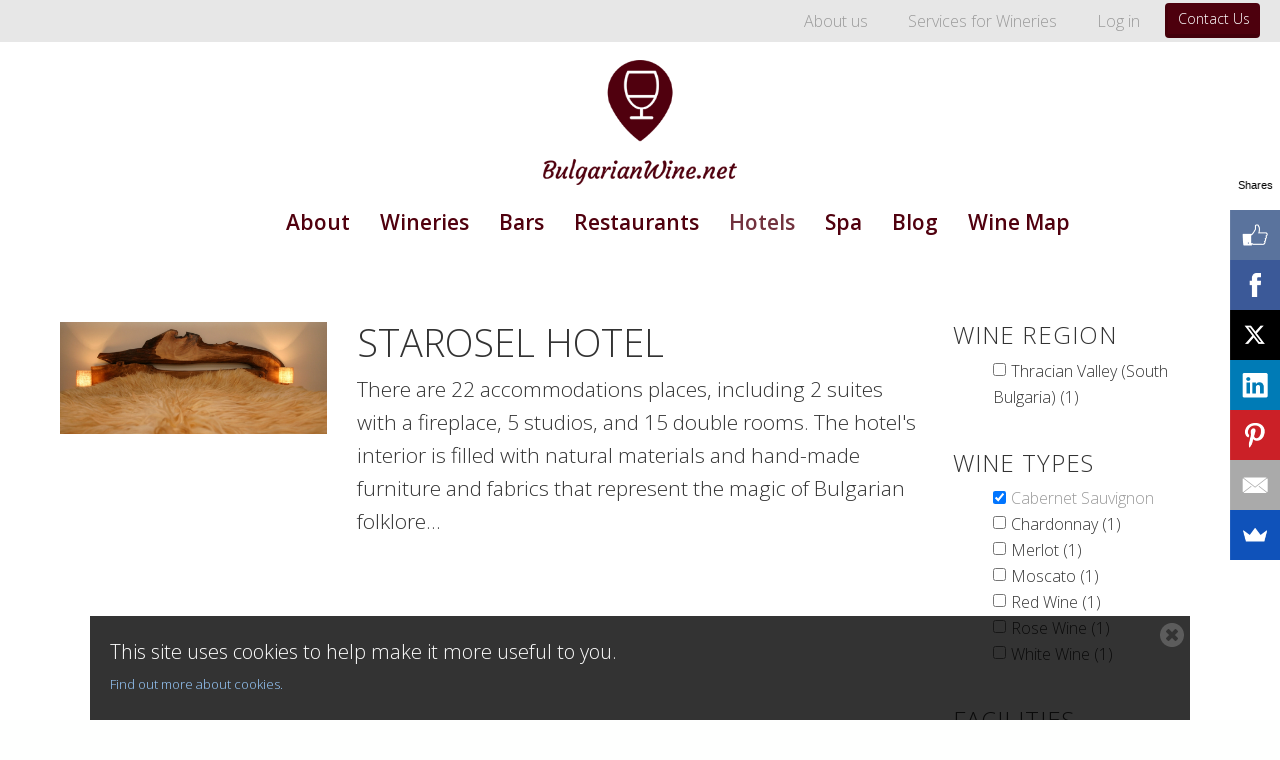

--- FILE ---
content_type: text/html; charset=utf-8
request_url: https://bulgarianwine.net/wine-hotels/field_facilities/studios-107/types/cabernet-sauvignon-60
body_size: 5879
content:
<!DOCTYPE html>
<html lang="en" dir="ltr" prefix="og: http://ogp.me/ns# content: http://purl.org/rss/1.0/modules/content/ dc: http://purl.org/dc/terms/ foaf: http://xmlns.com/foaf/0.1/ rdfs: http://www.w3.org/2000/01/rdf-schema# sioc: http://rdfs.org/sioc/ns# sioct: http://rdfs.org/sioc/types# skos: http://www.w3.org/2004/02/skos/core# xsd: http://www.w3.org/2001/XMLSchema#">
<head>
  <link rel="profile" href="http://www.w3.org/1999/xhtml/vocab" />
  <meta name="viewport" content="width=device-width, initial-scale=1.0">
  <meta charset="utf-8" />
<script type="text/javascript" src="//load.sumome.com/" data-sumo-site-id="fdd569eeef04287403eff76f56c24b8df1b0f44fcdb86aeb5a6d0bffb35eb3cd" async="async"></script><link rel="shortcut icon" href="https://bulgarianwine.net/sites/default/files/Bulgarian%20Wine%20Icon%20Q%20-%20Wine%20by%20Flaticon%20from%20Freepik.png" type="image/png" />
<link href="//fonts.googleapis.com/css?family=Source+Sans+Pro:300italic" rel="stylesheet" />
<link href="//fonts.googleapis.com/css?family=Open+Sans:600" rel="stylesheet" />
<link href="//fonts.googleapis.com/css?family=Open+Sans:300" rel="stylesheet" />
<meta name="generator" content="Drupal 7 (http://drupal.org)" />
<link rel="canonical" href="https://bulgarianwine.net/wine-hotels/field_facilities/studios-107/types/cabernet-sauvignon-60" />
<link rel="shortlink" href="https://bulgarianwine.net/wine-hotels/field_facilities/studios-107/types/cabernet-sauvignon-60" />
<meta property="fb:admins" content="1192850323" />
<meta property="fb:app_id" content="258523634492818" />
<meta property="og:site_name" content="Wineries, Tasting Tours &amp; Bulgarian Wine" />
<meta property="og:type" content="article" />
<meta property="og:url" content="https://bulgarianwine.net/wine-hotels/field_facilities/studios-107/types/cabernet-sauvignon-60" />
<meta name="twitter:card" content="summary" />
<meta name="twitter:url" content="https://bulgarianwine.net/wine-hotels/field_facilities/studios-107/types/cabernet-sauvignon-60" />
  <title>| Wineries, Tasting Tours & Bulgarian Wine</title>
  <style>
@import url("https://bulgarianwine.net/modules/system/system.base.css?t9i41p");
</style>
<style>
@import url("https://bulgarianwine.net/profiles/cms/modules/contrib/fences/field.css?t9i41p");
@import url("https://bulgarianwine.net/modules/node/node.css?t9i41p");
@import url("https://bulgarianwine.net/profiles/cms/modules/contrib/views/css/views.css?t9i41p");
</style>
<style>
@import url("https://bulgarianwine.net/sites/all/modules/colorbox/styles/default/colorbox_style.css?t9i41p");
@import url("https://bulgarianwine.net/profiles/cms/modules/contrib/ctools/css/ctools.css?t9i41p");
@import url("https://bulgarianwine.net/profiles/cms/modules/contrib/tagclouds/tagclouds.css?t9i41p");
@import url("https://bulgarianwine.net/sites/all/modules/facetapi/facetapi.css?t9i41p");
</style>
<link rel="stylesheet" href="https://cdn.jsdelivr.net/npm/bootstrap@3.3.5/dist/css/bootstrap.css" media="all" />
<link rel="stylesheet" href="https://cdn.jsdelivr.net/npm/@unicorn-fail/drupal-bootstrap-styles@0.0.2/dist/3.3.1/7.x-3.x/drupal-bootstrap.css" media="all" />
<style>
@import url("https://bulgarianwine.net/sites/default/files/color/glazed-48ac8220/glazed.css?t9i41p");
@import url("https://bulgarianwine.net/profiles/cms/themes/glazed/css/custom.css?t9i41p");
@import url("https://bulgarianwine.net/sites/all/modules/cookie_banner/css/cookie_banner.css?t9i41p");
</style>
<link rel="stylesheet" href="https://bulgarianwine.net/sites/default/files/glazed-themesettings-glazed.css?t9i41p" media="all" />
  <!-- HTML5 element support for IE6-8 -->
  <!--[if lt IE 9]>
    <script src="https://cdn.jsdelivr.net/html5shiv/3.7.3/html5shiv-printshiv.min.js"></script>
  <![endif]-->
  <script src="//ajax.googleapis.com/ajax/libs/jquery/1.10.2/jquery.min.js"></script>
<script>window.jQuery || document.write("<script src='/profiles/cms/modules/contrib/jquery_update/replace/jquery/1.10/jquery.min.js'>\x3C/script>")</script>
<script src="https://bulgarianwine.net/misc/jquery.once.js?v=1.2"></script>
<script src="https://bulgarianwine.net/misc/drupal.js?t9i41p"></script>
<script src="https://cdn.jsdelivr.net/npm/bootstrap@3.3.5/dist/js/bootstrap.js"></script>
<script src="https://bulgarianwine.net/sites/all/modules/scroll_to_destination_anchors/scroll_to_destination_anchors.js?t9i41p"></script>
<script src="https://bulgarianwine.net/sites/all/modules/shortcode_social/shortcode_social.js?t9i41p"></script>
<script src="https://bulgarianwine.net/sites/all/modules/whatsappshare/js/whatsapp-button.js?t9i41p"></script>
<script src="https://bulgarianwine.net/profiles/cms/modules/contrib/behavior_weights/behavior_weights.js?t9i41p"></script>
<script src="https://bulgarianwine.net/sites/all/libraries/colorbox/jquery.colorbox-min.js?t9i41p"></script>
<script src="https://bulgarianwine.net/sites/all/modules/colorbox/js/colorbox.js?t9i41p"></script>
<script src="https://bulgarianwine.net/sites/all/modules/colorbox/styles/default/colorbox_style.js?t9i41p"></script>
<script src="https://bulgarianwine.net/sites/all/modules/colorbox/js/colorbox_load.js?t9i41p"></script>
<script src="https://bulgarianwine.net/sites/all/modules/whatsappshare/js/whatsappshare.js?t9i41p"></script>
<script src="https://bulgarianwine.net/profiles/cms/themes/bootstrap/js/misc/_collapse.js?t9i41p"></script>
<script src="https://bulgarianwine.net/misc/form.js?t9i41p"></script>
<script src="https://bulgarianwine.net/sites/all/modules/google_analytics/googleanalytics.js?t9i41p"></script>
<script>(function(i,s,o,g,r,a,m){i["GoogleAnalyticsObject"]=r;i[r]=i[r]||function(){(i[r].q=i[r].q||[]).push(arguments)},i[r].l=1*new Date();a=s.createElement(o),m=s.getElementsByTagName(o)[0];a.async=1;a.src=g;m.parentNode.insertBefore(a,m)})(window,document,"script","https://www.google-analytics.com/analytics.js","ga");ga("create", "UA-76604165-1", {"cookieDomain":"auto"});ga("set", "anonymizeIp", true);ga("send", "pageview");</script>
<script src="https://bulgarianwine.net/sites/all/modules/cookie_banner/js/cookie_banner.js?t9i41p"></script>
<script src="https://bulgarianwine.net/sites/all/modules/facetapi/facetapi.js?t9i41p"></script>
<script src="https://bulgarianwine.net/profiles/cms/themes/glazed/js/vendor/classie.js?t9i41p"></script>
<script src="https://bulgarianwine.net/profiles/cms/themes/glazed/js/vendor/modernizr-custom.js?t9i41p"></script>
<script src="https://bulgarianwine.net/profiles/cms/themes/glazed/js/glazed-mobile-nav.js?t9i41p"></script>
<script src="https://bulgarianwine.net/profiles/cms/themes/glazed/js/glazed.js?t9i41p"></script>
<script>jQuery.extend(Drupal.settings, {"basePath":"\/","pathPrefix":"","ajaxPageState":{"theme":"glazed","theme_token":"Tt-KIZb7AKSfTROUaBrpQbtTRlFJrfOz5ykf3D-mpZU","js":{"0":1,"profiles\/cms\/themes\/bootstrap\/js\/bootstrap.js":1,"\/\/ajax.googleapis.com\/ajax\/libs\/jquery\/1.10.2\/jquery.min.js":1,"1":1,"misc\/jquery.once.js":1,"misc\/drupal.js":1,"https:\/\/cdn.jsdelivr.net\/npm\/bootstrap@3.3.5\/dist\/js\/bootstrap.js":1,"sites\/all\/modules\/scroll_to_destination_anchors\/scroll_to_destination_anchors.js":1,"sites\/all\/modules\/shortcode_social\/shortcode_social.js":1,"sites\/all\/modules\/whatsappshare\/js\/whatsapp-button.js":1,"profiles\/cms\/modules\/contrib\/behavior_weights\/behavior_weights.js":1,"sites\/all\/libraries\/colorbox\/jquery.colorbox-min.js":1,"sites\/all\/modules\/colorbox\/js\/colorbox.js":1,"sites\/all\/modules\/colorbox\/styles\/default\/colorbox_style.js":1,"sites\/all\/modules\/colorbox\/js\/colorbox_load.js":1,"sites\/all\/modules\/whatsappshare\/js\/whatsappshare.js":1,"profiles\/cms\/themes\/bootstrap\/js\/misc\/_collapse.js":1,"misc\/form.js":1,"sites\/all\/modules\/google_analytics\/googleanalytics.js":1,"2":1,"sites\/all\/modules\/cookie_banner\/js\/cookie_banner.js":1,"sites\/all\/modules\/facetapi\/facetapi.js":1,"profiles\/cms\/themes\/glazed\/js\/vendor\/classie.js":1,"profiles\/cms\/themes\/glazed\/js\/vendor\/modernizr-custom.js":1,"profiles\/cms\/themes\/glazed\/js\/glazed-mobile-nav.js":1,"profiles\/cms\/themes\/glazed\/js\/glazed.js":1},"css":{"modules\/system\/system.base.css":1,"modules\/field\/theme\/field.css":1,"modules\/node\/node.css":1,"sites\/all\/modules\/whatsappshare\/style.css":1,"profiles\/cms\/modules\/contrib\/views\/css\/views.css":1,"sites\/all\/modules\/colorbox\/styles\/default\/colorbox_style.css":1,"profiles\/cms\/modules\/contrib\/ctools\/css\/ctools.css":1,"profiles\/cms\/modules\/contrib\/tagclouds\/tagclouds.css":1,"sites\/all\/modules\/facetapi\/facetapi.css":1,"https:\/\/cdn.jsdelivr.net\/npm\/bootstrap@3.3.5\/dist\/css\/bootstrap.css":1,"https:\/\/cdn.jsdelivr.net\/npm\/@unicorn-fail\/drupal-bootstrap-styles@0.0.2\/dist\/3.3.1\/7.x-3.x\/drupal-bootstrap.css":1,"profiles\/cms\/themes\/glazed\/css\/glazed.css":1,"profiles\/cms\/themes\/glazed\/css\/custom.css":1,"sites\/all\/modules\/cookie_banner\/css\/cookie_banner.css":1,"sites\/default\/files\/glazed-themesettings-glazed.css":1}},"colorbox":{"opacity":"0.85","current":"{current} of {total}","previous":"\u00ab Prev","next":"Next \u00bb","close":"Close","maxWidth":"98%","maxHeight":"98%","fixed":true,"mobiledetect":true,"mobiledevicewidth":"480px","specificPagesDefaultValue":"admin*\nimagebrowser*\nimg_assist*\nimce*\nnode\/add\/*\nnode\/*\/edit\nprint\/*\nprintpdf\/*\nsystem\/ajax\nsystem\/ajax\/*"},"rs":{"global":{"url":"https:\/\/bulgarianwine.net\/sites\/default\/files\/","dir":"\/profiles\/cms\/modules\/sooperthemes_premium\/revslider"}},"whatsappshare":{"whatsappshare_button_text":"Share on whatsapp","whatsappshare_button_size":"wa_btn_s","whatsappshare_sharing_text":"Your sharing text will come here.","whatsappshare_sharing_location":"#page-title","base_path":"https:\/\/bulgarianwine.net\/wine-hotels\/field_facilities\/studios-107\/types\/cabernet-sauvignon-60"},"googleanalytics":{"trackOutbound":1,"trackMailto":1,"trackDownload":1,"trackDownloadExtensions":"7z|aac|arc|arj|asf|asx|avi|bin|csv|doc(x|m)?|dot(x|m)?|exe|flv|gif|gz|gzip|hqx|jar|jpe?g|js|mp(2|3|4|e?g)|mov(ie)?|msi|msp|pdf|phps|png|ppt(x|m)?|pot(x|m)?|pps(x|m)?|ppam|sld(x|m)?|thmx|qtm?|ra(m|r)?|sea|sit|tar|tgz|torrent|txt|wav|wma|wmv|wpd|xls(x|m|b)?|xlt(x|m)|xlam|xml|z|zip","trackColorbox":1},"cookie_banner":{"cookie_banner_message":"\n\u003Cdiv id=\u0022cookie-banner\u0022\u003E\n  \u003Cp\u003E\n    This site uses cookies to help make it more useful to you.    \u003Ca href=\u0022\/about\/cookie-policy\u0022\u003EFind out more about cookies.\u003C\/a\u003E\n  \u003C\/p\u003E\n\n  \u003Cbutton class=\u0022close\u0022\u003E\n    \u003Cspan\u003EClose cookie notice\u003C\/span\u003E\n  \u003C\/button\u003E\n\u003C\/div\u003E\n","cookie_banner_name":"bulgarianwine-net-eu-cookie","cookie_banner_duration":1777508087},"facetapi":{"facets":[{"limit":"20","id":"facetapi-facet-search-apidefault-node-index-block-field-wine-region","searcher":"search_api@default_node_index","realmName":"block","facetName":"field_wine_region","queryType":null,"widget":"facetapi_checkbox_links","showMoreText":"Show more","showFewerText":"Show fewer","makeCheckboxes":1},{"limit":"20","id":"facetapi-facet-search-apidefault-node-index-block-field-wine-types","searcher":"search_api@default_node_index","realmName":"block","facetName":"field_wine_types","queryType":null,"widget":"facetapi_checkbox_links","showMoreText":"Show more","showFewerText":"Show fewer","makeCheckboxes":1},{"limit":"20","id":"facetapi-facet-search-apidefault-node-index-block-field-facilities","searcher":"search_api@default_node_index","realmName":"block","facetName":"field_facilities","queryType":null,"widget":"facetapi_checkbox_links","showMoreText":"Show more","showFewerText":"Show fewer","makeCheckboxes":1},{"limit":"20","id":"facetapi-facet-search-apidefault-node-index-block-field-services","searcher":"search_api@default_node_index","realmName":"block","facetName":"field_services","queryType":null,"widget":"facetapi_checkbox_links","showMoreText":"Show more","showFewerText":"Show fewer","makeCheckboxes":1}]},"bootstrap":{"anchorsFix":1,"anchorsSmoothScrolling":1,"formHasError":1,"popoverEnabled":1,"popoverOptions":{"animation":1,"html":0,"placement":"right","selector":"","trigger":"click","triggerAutoclose":1,"title":"","content":"","delay":0,"container":"body"},"tooltipEnabled":1,"tooltipOptions":{"animation":1,"html":0,"placement":"auto left","selector":"","trigger":"hover focus","delay":0,"container":"body"}},"glazed":{"glazedPath":"profiles\/cms\/themes\/glazed\/"}});</script>
</head>
<body class="html not-front not-logged-in one-sidebar sidebar-second page-wine-hotels page-wine-hotels-field-facilities page-wine-hotels-field-facilities-studios-107 page-wine-hotels-field-facilities-studios-107-types page-wine-hotels-field-facilities-studios-107-types-cabernet-sauvignon-60 i18n-en body--glazed-header-top body--glazed-header-not-overlay body--glazed-header-">
  <div id="skip-link">
    <a href="#main-content" class="element-invisible element-focusable">Skip to main content</a>
  </div>
    <div class="glazed-boxed-container">
<header id="secondary-header" role="banner" class="glazed-secondary-header hidden-none">
  <div class="glazed-fluid secondary-header-container">
                        <div class="region region-secondary-header">
    <section id="block-block-7" class="block block-block clearfix">

      
  <strong><a class="btn az-editable btn-sm" href="/contact" style="color:#ffffff;font-size:14px;background-color:#4d000d;" target="_self" type="button">Contact Us</a></strong>
</section>
<section id="block-system-user-menu" class="block block-system block-menu clearfix">

      
  <ul class="menu nav"><li class="first leaf"><a href="/user/login" title="">Log in</a></li>
<li class="leaf"><a href="/services-wineries" title="">Services for Wineries</a></li>
<li class="last leaf"><a href="/about-bulgarian-wine">About us</a></li>
</ul>
</section>
  </div>
                      </div>
</header>

<header id="navbar" role="banner" class="navbar glazed-header glazed-header--top glazed-header--centered glazed-header--hover-opacity">
  <div class="container navbar-container">
    <div class="row container-row"><div class="col-sm-12 container-col">        <div class="navbar-header">
                    <div class="wrap-branding">
                      <a class="logo navbar-btn" href="/" title="Home">
              <img src="https://bulgarianwine.net/sites/default/files/BulgarianWine.net_.png" id="logo" alt="Home" />
            </a>
          
                    </div>
          
                      <a id="glazed-menu-toggle" href="#"><span></span></a>
                  </div>

                  <nav role="navigation" id="glazed-main-menu" class="glazed-main-menu">
                           <ul class="menu nav navbar-nav"><li class="first leaf"><a href="/blog/bulgaria-new-old-world-wine-making-country">About</a></li>
<li class="leaf"><a href="/wineries" title="">Wineries</a></li>
<li class="leaf"><a href="/wine-bars">Bars</a></li>
<li class="leaf"><a href="/wine-restaurants">Restaurants</a></li>
<li class="leaf active-trail active"><a href="/wine-hotels" class="active-trail active">Hotels</a></li>
<li class="leaf"><a href="/wine-spa">Spa</a></li>
<li class="leaf"><a href="/blog">Blog</a></li>
<li class="last leaf"><a href="/wine-map">Wine Map</a></li>
</ul>                                  </nav>
            </div></div>  </div>
</header>

<div class="wrap-containers">

  
    <div class="page-title-full-width-container" id="page-title-full-width-container">
    <header role="banner" id="page-title" class="container page-title-container">
                            </header> <!-- /#page-title -->
      </div>

  
  
    <div class="container main-container">
    <div class="row">
      
      <section class="col-sm-9">
        <a id="main-content"></a>
                                                            <div class="region region-content">
    <section id="block-system-main" class="block block-system clearfix">

      
  <div class="view view-sasas view-id-sasas view-display-id-page_5 view-dom-id-8f9f6f1281b2c616b120d1d0d0f02c81">
        
  
  
      <div class="view-content">
        <div class="views-row views-row-1 views-row-odd views-row-first views-row-last row">
      
          <div class="col-sm-4"><a href="/hotels/starosel-hotel"><img typeof="foaf:Image" class="img-responsive" src="https://bulgarianwine.net/sites/default/files/styles/large/public/Starosel%20Hotel%20Rooms_0.jpg?itok=69AxmO2h" width="480" height="201" alt="" /></a></div>    
          <div class="col-sm-8 views-fieldset" data-module="views_fieldsets">
            <h2 class="glazed-util-text-uppercase"><a href="/hotels/starosel-hotel">Starosel Hotel</a></h2>                <span class="lead"><p>There are 22 accommodations places, including 2 suites with a fireplace, 5 studios, and 15 double rooms.&nbsp;The hotel's interior is filled with natural materials and hand-made furniture and fabrics that represent the magic of Bulgarian folklore...</span>      </div>

    </div>
    </div>
  
  
  
  
  
  
</div>
</section>
  </div>
      </section>

              <aside class="col-sm-3" role="complementary">
            <div class="region region-sidebar-second">
    <section id="block-facetapi-it2fond0h13c8ttkh0jwhouxxa3uj5yt" class="block block-facetapi clearfix">

        <h2 class="block-title">Wine Region</h2>
    
  <ul class="facetapi-facetapi-checkbox-links facetapi-facet-field-wine-region" id="facetapi-facet-search-apidefault-node-index-block-field-wine-region"><li class="leaf"><a href="/wine-hotels/field_facilities/studios-107/region/thracian-valley-south-bulgaria/types/cabernet-sauvignon-60" class="facetapi-checkbox facetapi-inactive" rel="nofollow" id="facetapi-link--12">Thracian Valley (South Bulgaria) (1)<span class="element-invisible"> Apply Thracian Valley (South Bulgaria) filter </span></a></li>
</ul>
</section>
<section id="block-facetapi-dpxggyb384my1io1zwzjsyld1johhlrw" class="block block-facetapi clearfix">

        <h2 class="block-title">Wine Types</h2>
    
  <ul class="facetapi-facetapi-checkbox-links facetapi-facet-field-wine-types" id="facetapi-facet-search-apidefault-node-index-block-field-wine-types"><li class="active leaf"><a href="/wine-hotels/field_facilities/studios-107" class="facetapi-checkbox facetapi-active active" id="facetapi-link--5">(-) <span class="element-invisible"> Remove Cabernet Sauvignon filter </span></a>Cabernet Sauvignon</li>
<li class="leaf"><a href="/wine-hotels/field_facilities/studios-107/types/cabernet-sauvignon-60/types/chardonnay-66" class="facetapi-checkbox facetapi-inactive" id="facetapi-link--6">Chardonnay (1)<span class="element-invisible"> Apply Chardonnay filter </span></a></li>
<li class="leaf"><a href="/wine-hotels/field_facilities/studios-107/types/merlot-59/types/cabernet-sauvignon-60" class="facetapi-checkbox facetapi-inactive" id="facetapi-link--7">Merlot (1)<span class="element-invisible"> Apply Merlot filter </span></a></li>
<li class="leaf"><a href="/wine-hotels/field_facilities/studios-107/types/cabernet-sauvignon-60/types/moscato-69" class="facetapi-checkbox facetapi-inactive" id="facetapi-link--8">Moscato (1)<span class="element-invisible"> Apply Moscato filter </span></a></li>
<li class="leaf"><a href="/wine-hotels/field_facilities/studios-107/types/red-wine-54/types/cabernet-sauvignon-60" class="facetapi-checkbox facetapi-inactive" id="facetapi-link--9">Red Wine (1)<span class="element-invisible"> Apply Red Wine filter </span></a></li>
<li class="leaf"><a href="/wine-hotels/field_facilities/studios-107/types/rose-wine-56/types/cabernet-sauvignon-60" class="facetapi-checkbox facetapi-inactive" id="facetapi-link--10">Rose Wine (1)<span class="element-invisible"> Apply Rose Wine filter </span></a></li>
<li class="leaf"><a href="/wine-hotels/field_facilities/studios-107/types/white-wine-55/types/cabernet-sauvignon-60" class="facetapi-checkbox facetapi-inactive" id="facetapi-link--11">White Wine (1)<span class="element-invisible"> Apply White Wine filter </span></a></li>
</ul>
</section>
<section id="block-facetapi-dphtk1c1m1wlnrjaycdrgf0eeetkugo0" class="block block-facetapi clearfix">

        <h2 class="block-title">Facilities</h2>
    
  <ul class="facetapi-facetapi-checkbox-links facetapi-facet-field-facilities" id="facetapi-facet-search-apidefault-node-index-block-field-facilities"><li class="active leaf"><a href="/wine-hotels/types/cabernet-sauvignon-60" class="facetapi-checkbox facetapi-active active" rel="nofollow" id="facetapi-link">(-) <span class="element-invisible"> Remove Studios filter </span></a>Studios</li>
<li class="leaf"><a href="/wine-hotels/field_facilities/studios-107/field_facilities/double-rooms-108/types/cabernet-sauvignon-60" class="facetapi-checkbox facetapi-inactive" rel="nofollow" id="facetapi-link--2">Double Rooms (1)<span class="element-invisible"> Apply Double Rooms filter </span></a></li>
<li class="leaf"><a href="/wine-hotels/field_facilities/fireplace-104/field_facilities/studios-107/types/cabernet-sauvignon-60" class="facetapi-checkbox facetapi-inactive" rel="nofollow" id="facetapi-link--3">Fireplace (1)<span class="element-invisible"> Apply Fireplace filter </span></a></li>
<li class="leaf"><a href="/wine-hotels/field_facilities/suits-106/field_facilities/studios-107/types/cabernet-sauvignon-60" class="facetapi-checkbox facetapi-inactive" rel="nofollow" id="facetapi-link--4">Suits (1)<span class="element-invisible"> Apply Suits filter </span></a></li>
</ul>
</section>
<section id="block-facetapi-mkxigp51toalvqgo1jvhbh5qgm1i7lte" class="block block-facetapi clearfix">

        <h2 class="block-title">Services</h2>
    
  
</section>
  </div>
        </aside>  <!-- /#sidebar-second -->
      
    </div>
  </div>

  </div>

<!-- /#Sticky Footer -->
<footer class="glazed-footer clearfix">
  <div class="glazed-fluid footer-container">
              <div class="region region-footer">
    <section id="block-menu-menu-footer-menu" class="block block-menu col-sm-6 text-right clearfix">

      
  <ul class="menu nav"><li class="first leaf"><a href="/" title="">Home</a></li>
<li class="leaf"><a href="/user/login" title="">Log in</a></li>
<li class="leaf"><a href="/impressum">Impressum</a></li>
<li class="last leaf"><a href="/credits">Credits</a></li>
</ul>
</section>
  </div>
              </div>
</footer>

</div>  <script>var glazedNavBreakpoint = 1200;
var glazedWindowWidth = window.innerWidth;
if (glazedWindowWidth > glazedNavBreakpoint) {
  document.getElementsByTagName('body')[0].className += ' body--glazed-nav-desktop';
}
else {
  document.getElementsByTagName('body')[0].className += ' body--glazed-nav-mobile';
}</script>
<script src="https://bulgarianwine.net/profiles/cms/themes/bootstrap/js/bootstrap.js?t9i41p"></script>
</body>
</html>


--- FILE ---
content_type: text/css
request_url: https://bulgarianwine.net/sites/default/files/color/glazed-48ac8220/glazed.css?t9i41p
body_size: 7023
content:
.block:first-child h2.block-title{margin-top:10px}.region-sidebar-second .block:first-child h2.block-title,.region-sidebar-first .block:first-child h2.block-title{margin-top:0}p:last-child{margin-bottom:10px}.container{width:100%;max-width:1170px}.container .container{padding-left:0;padding-right:0}.row{margin-bottom:0}@media screen and (max-width: 768px){.row{overflow:hidden}}.column{margin-bottom:30px}.dropdown-menu{min-width:160px}.dropdown-menu li{float:left;min-width:160px;display:block}.btn{border:none;border-bottom:5px solid rgba(0,0,0,0.12);border-left:3px solid rgba(0,0,0,0.08);border-radius:4px}.btn-sm{border-bottom-width:4px}.btn-default,.btn-group>.btn-default{background:#fbfbfb}.btn-primary,.btn-group>.btn-primary{background:#90000e}.btn-primary:hover,.btn-primary:focus,.btn-group>.btn-primary:hover,.btn-group>.btn-primary:focus{background-color:#90000e;border-bottom-color:rgba(0,0,0,0.6)}.btn-link{background:transparent;color:#90000e;border:none;box-shadow:none}.block .nav>li>a .glyphicon{margin-left:-13px;display:inline-block;font-size:12px;padding-right:4px}.well,.jumbotron{background-color:#eeeeee;color:#666666;border:none;border-radius:0;box-shadow:none}.well a,.jumbotron a{color:#666666}.well h1,.well h2,.well h3,.well h4,.well h5,.well h6,.jumbotron h1,.jumbotron h2,.jumbotron h3,.jumbotron h4,.jumbotron h5,.jumbotron h6{color:#666666}.well .nav>li>a .glyphicon,.jumbotron .nav>li>a .glyphicon{color:#90000e}.well .nav>li>a:hover,.well .nav>li>a:focus,.well .nav>li>a.active,.jumbotron .nav>li>a:hover,.jumbotron .nav>li>a:focus,.jumbotron .nav>li>a.active{color:#f1f1f1;background:#90000e}.well .nav>li>a:hover .glyphicon,.well .nav>li>a:focus .glyphicon,.well .nav>li>a.active .glyphicon,.jumbotron .nav>li>a:hover .glyphicon,.jumbotron .nav>li>a:focus .glyphicon,.jumbotron .nav>li>a.active .glyphicon{color:#f1f1f1}blockquote{border-color:#f1f1f1}.content .panel{line-height:2em;background:#050505;background:rgba(0,0,0,0.6);border-radius:0;color:#f1f1f1;padding:30px;border:none}.content .panel h1,.content .panel h2,.content .panel h3,.content .panel h4,.content .panel h5,.content .panel h6{color:#f1f1f1}.content .panel-group .panel{background:transparent;padding:0;color:inherit;box-shadow:none}.content .panel-group .panel .panel-heading{background:transparent;border:none;padding-left:0;padding-right:0}.content .panel-group .panel .panel-heading .panel-title:before{content:'+';display:inline;padding-right:1em}.content .panel-group .panel .panel-body{border:none;padding-left:0;padding-right:0}.content .panel-group .panel h1,.content .panel-group .panel h2,.content .panel-group .panel h3,.content .panel-group .panel h4,.content .panel-group .panel h5,.content .panel-group .panel h6{color:#323232}.img-circle,.img-rounded,.img-thumbnail{border:3px solid #ededed}.center-block{float:none !important}.modal-backdrop{z-index:-1 !important;width:1px !important;height:1px !important}.modal .modal-dialog{margin-top:80px;color:#323232}.modal .modal-dialog h1,.modal .modal-dialog h2,.modal .modal-dialog h3,.modal .modal-dialog h4,.modal .modal-dialog h5,.modal .modal-dialog h6{color:#323232}.modal .modal-dialog ul{padding-left:10px}.modal .modal-content{border-radius:0;border:none}.modal:before{content:' ';z-index:1610;position:fixed;top:0;right:0;bottom:0;left:0;background:#050505;opacity:0.3}.html .main-container .nav-tabs{border-bottom:1px solid #ededed}.html .main-container .nav-tabs>li>a{border:1px solid transparent;border-radius:0;padding:10px 15px;background-color:transparent}.html .main-container .nav-tabs>li>a:hover{color:#ededed}.html .main-container .nav-tabs>li.active>a,.html .main-container .nav-tabs>li.active>a:hover,.html .main-container .nav-tabs>li.active>a:focus{color:#90000e;background-color:transparent;border:1px solid #ededed;border-bottom-color:#ffffff;cursor:default;outline:none}.tab-content>.tab-pane{display:none}.tab-content>.active{display:block}.progress{border-radius:0;height:3px;margin-top:2px;overflow:visible;box-shadow:none}.progress-bar{background-color:#90000e;line-height:4px;box-shadow:none}.region-footer .block-menu .menu{margin:0;padding:0}.region-footer .block-menu .menu li{display:inline-block}.region-footer .block-menu .menu li a{background:transparent;padding:0 0 0 10px;line-height:1.1em;text-decoration:none}.region-footer .block-menu .menu li a:hover,.region-footer .block-menu .menu li a:focus{background:transparent}.region-footer .block-menu .menu li span{font-size:9px;position:relative;top:0px}.nav>li>a.active{background:transparent}.form-text,.form-file,.form-textarea,input[type=text],input[type=file],input[type=text],textarea{box-shadow:3px 3px 7px rgba(0,0,0,0.1) inset;border-radius:0;background:#ededed;height:auto;padding:12px}.input-group .form-text,.input-group .form-file,.input-group .form-textarea,.input-group input[type=text],.input-group input[type=file],.input-group input[type=text]{padding:8px 12px 7px 12px}.cke_editable_themed{padding:5px}body{background:#fefffe}.block{margin-bottom:30px}.navbar{margin-bottom:0}img{max-width:100%}html.js .kenburnimg img{max-width:none}.node{margin-bottom:30px}.node .submitted{margin-bottom:30px;display:block;padding:15px 0}.node.node-blog-node-teaser .links{margin-top:-15px}body.full-width-content .main-container>.row,body.full-width-content .main-container>.row>section,body.full-width-content .main-container{width:100%;margin:0;padding:0}body.full-width-content .main-container>.row>aside{display:none}.region-slider .block{margin-bottom:0}.footer{background-color:#ffffff;color:#aaa}.footer .footer-container{padding-top:15px;padding-bottom:15px}.footer h1,.footer h2,.footer h3,.footer h4,.footer h5,.footer h6{color:#aaa}.footer a{color:#aaa;text-decoration:underline}.footer a:hover,.footer a:focus{color:#aaa}.footer ul.contact-info{padding:1em 0}.footer ul.contact-info li{background:none;padding:0;font-size:1.6em;line-height:1.7em}.footer .block{margin-bottom:0;padding-bottom:0}.html--glazed-sticky-footer{height:100%}.html--glazed-sticky-footer body{height:100%;display:table;table-layout:fixed;width:100%}.html--glazed-sticky-footer #navbar,.html--glazed-sticky-footer .wrap-containers,.html--glazed-sticky-footer footer.footer{display:table-row;min-height:1px}.html--glazed-sticky-footer .wrap-containers{height:100%}.page-title-full-width-container{background:#e5e6e6;margin-bottom:30px;position:relative}.page-title-full-width-container#page-title-full-width-container{color:#323232}.page-title-full-width-container#page-title-full-width-container li,.page-title-full-width-container#page-title-full-width-container a,.page-title-full-width-container#page-title-full-width-container h1,.page-title-full-width-container#page-title-full-width-container h2,.page-title-full-width-container#page-title-full-width-container h3,.page-title-full-width-container#page-title-full-width-container h4,.page-title-full-width-container#page-title-full-width-container h5,.page-title-full-width-container#page-title-full-width-container h6{color:#323232}.page-title-full-width-container:after{content:' ';z-index:0;position:absolute;top:0;left:0;width:100%;height:100%;background-size:cover;background-position:center center}.page-title-full-width-container .container{position:relative;z-index:1}#page-title{display:table}#page-title .page-title{border:none;display:table-cell;height:120px;vertical-align:middle;padding-top:0;padding-bottom:0}@media screen and (min-width: 1200px){.body--glazed-header-overlay .page-title-full-width-container{padding-top:130px}}body,html{color:#323232}h1,h2,h3,h4,h5,h6{margin-top:0;margin-bottom:10px;font-weight:normal}.block-title{text-transform:uppercase;letter-spacing:1px;font-size:24px}.nav-tabs>li>a{text-transform:uppercase;letter-spacing:1px}h3.field-label{font-size:18px;text-transform:uppercase;letter-spacing:1px}a{color:#90000e}a{transition:color 200ms}a:hover,a:focus{text-decoration:underline;color:#90000e}h1,h2,h3,h4,h5,h6,.navbar-brand,th,.nav-tabs>li>a{color:#333333}h1 a,h2 a,h3 a,h4 a,h5 a,h6 a,.navbar-brand a,th a,.nav-tabs>li>a a{color:#333333}h1 a:hover,h1 a:focus,h2 a:hover,h2 a:focus,h3 a:hover,h3 a:focus,h4 a:hover,h4 a:focus,h5 a:hover,h5 a:focus,h6 a:hover,h6 a:focus,.navbar-brand a:hover,.navbar-brand a:focus,th a:hover,th a:focus,.nav-tabs>li>a a:hover,.nav-tabs>li>a a:focus{text-decoration:none;color:#90000e}.block-revslider img{max-width:100%}hr{height:3px;background:#eeeeee;margin-bottom:50px;margin-top:50px}span.field-label,div.field-label{font-weight:bold}.submitted{color:#999999}.submitted a{color:#999999;text-decoration:underline}.submitted a:hover,.submitted a:focus{text-decoration:none}.main-container .block-menu-block .nav{padding:0;margin:0}.main-container .block-menu-block .nav>li{padding:0;margin:0}.main-container .block-menu-block .nav>li>a{padding:0;margin:10px 0 10px 0;background:transparent;color:#999999;font-size:18px}.main-container .block-menu-block .nav>li>a:hover,.main-container .block-menu-block .nav>li>a:focus,.main-container .block-menu-block .nav>li>a.active{background:transparent;color:#90000e}.region-sidebar-first,.region-sidebar-second{color:#999999}.region-sidebar-first a,.region-sidebar-second a{color:#323232}body .stpe-outlinebutton{display:inline-block;background:transparent;border:1px solid #2c2c2c;color:#171717;border-radius:5px;padding-left:2em;padding-right:2em;text-transform:uppercase;font-weight:normal;letter-spacing:1px}body .stpe-outlinebutton:hover,body .stpe-outlinebutton:focus{box-shadow:none;font-weight:normal;background:#2c2c2c;border:1px solid #2c2c2c;color:#ffffff}body .stpe-borderbutton{display:inline-block;background:transparent;border:3px solid #2c2c2c;color:#171717;border-radius:0;padding-left:2em;padding-right:2em;text-transform:uppercase;font-weight:normal;letter-spacing:1px}body .stpe-borderbutton:hover,body .stpe-borderbutton:focus{box-shadow:none;font-weight:normal;background:#2c2c2c;border:3px solid #2c2c2c;color:#ffffff}#block-glazed-config-full-screen-search .full-screen-search-button{font-size:18px}#block-glazed-config-full-screen-search .full-screen-search-form{display:table;position:fixed;top:0;left:0;width:100%;height:100%;z-index:2030;background-color:rgba(255,255,255,0.925);transition:top 0.3s ease}#block-glazed-config-full-screen-search .full-screen-search-form .full-screen-search-form-input{padding-bottom:2em;font-size:10px;text-align:center;text-transform:uppercase;background:transparent;border:none;box-shadow:none}@media (max-width: 767px){#block-glazed-config-full-screen-search .full-screen-search-form .full-screen-search-form-input{font-size:8px}}@media (max-width: 480px){#block-glazed-config-full-screen-search .full-screen-search-form .full-screen-search-form-input{font-size:6px}}#block-glazed-config-full-screen-search .full-screen-search-form .full-screen-search-form-input label{margin-bottom:0.85em;font-size:2.1em;line-height:1.4}#block-glazed-config-full-screen-search .full-screen-search-form .full-screen-search-form-input .search-query{border:0;padding:0;height:auto;font-size:90px;letter-spacing:-0.05em;line-height:1.3em;background-color:transparent;border-radius:0;box-shadow:none;text-align:center}#block-glazed-config-full-screen-search .full-screen-search-form .full-screen-search-form-input .search-query:focus,#block-glazed-config-full-screen-search .full-screen-search-form .full-screen-search-form-input .search-query:active{outline:0}#block-glazed-config-full-screen-search .full-screen-search-form>div{display:table-cell;vertical-align:middle}.glazed-header{z-index:1000;border:none;border-radius:0;min-height:0;transition:opacity 600ms, background-color 600ms;background:#ffffff;color:#50000e}.glazed-header a{cursor:pointer;outline:none}@media screen and (max-width: 1200px){.glazed-header{position:static}.glazed-header li{clear:both}}.glazed-header .navbar-container{position:relative;padding-bottom:0;padding-top:0;margin-bottom:0}.glazed-header .navbar-collapse{padding-left:0;padding-right:0}.glazed-header .navbar-nav{margin-left:0;margin-right:0}.glazed-header a{color:#50000e}.glazed-header a:hover,.glazed-header a:focus{color:#50000e}.glazed-header .glazed-main-menu a{color:#50000e;background:transparent;text-decoration:none}.glazed-header .glazed-main-menu a:hover,.glazed-header .glazed-main-menu a:focus{color:#50000e;background:transparent}.glazed-header .navbar-header .navbar-brand{font-size:24px;height:auto;letter-spacing:1px;padding:0;float:none;margin-left:0}.glazed-header .menu h1,.glazed-header .menu h2,.glazed-header .menu h3,.glazed-header .menu h4,.glazed-header .menu h5 h6{opacity:0.75}.glazed-header .dropdown-menu{background:#ffffff}@media screen and (max-width: 1200px){.glazed-header .dropdown-menu{position:static;display:block;box-shadow:none;border:none}}.glazed-header .dropdown-menu ul{padding-left:0}.glazed-header .dropdown-menu li{list-style:none;list-style-type:none}.glazed-header .dropdown-menu li a{display:block;background:transparent}.glazed-header .glazed-megamenu{position:static;display:block;border:none;box-shadow:none}.glazed-header .glazed-megamenu li{float:none}.glazed-header .row,.glazed-header .block{margin-bottom:0}.glazed-header .mega-dropdown-menu{padding-top:15px}.glazed-header .mega-dropdown-menu .block{padding-left:20px;padding-right:0}.glazed-header .mega-dropdown-menu .row{margin-left:0;margin-right:0}@media screen and (min-width: 1200px){.glazed-header .tb-megamenu-column{padding-left:0;padding-right:0}.glazed-header .tb-megamenu-column:first-child{border-left:none}}.glazed-header .nav-child-fixed-width{width:100% !important}.glazed-header.affix .nav-child-fixed-width{top:60px}body.body--glazed-header-fixed.body--glazed-header-not-overlay{padding-top:100px}@media screen and (min-width: 1200px){.glazed-header--top{width:100%}.glazed-header--top.glazed-header--fixed{position:fixed;left:0;right:0;top:0}.glazed-header--top.affix{border-bottom:1px solid rgba(0,0,0,0.04)}.glazed-header--top.glazed-header--overlay{position:absolute;left:0;right:0;top:30px}.glazed-header--top.glazed-header--overlay.glazed-header--fixed{position:fixed}.glazed-header--top.glazed-header--overlay.affix{top:0}.glazed-header--top.affix{opacity:1;position:fixed}.glazed-header--top.affix .menu li>a{padding-top:10px;padding-bottom:10px}.glazed-header--top.affix .navbar-header{padding-top:0;padding-bottom:0}.glazed-header--top.affix .navbar-brand{font-size:18px}.glazed-header--top .navbar-header{float:left;display:table;position:relative;z-index:5}.glazed-header--top .wrap-branding{display:table;height:100px}.glazed-header--top .wrap-branding .logo,.glazed-header--top .wrap-branding .navbar-brand{display:table-cell;vertical-align:middle;padding-right:15px}.glazed-header--top .wrap-branding .logo img,.glazed-header--top .wrap-branding .navbar-brand img{display:inline}.glazed-header--top .navbar-collapse{display:inline-block}.glazed-header--top.glazed-header--logo-center-menu-left .navbar-header,.glazed-header--top.glazed-header--logo-center-menu-right .navbar-header{position:absolute;left:50%}.glazed-header--top.glazed-header--logo-center-menu-left .wrap-branding,.glazed-header--top.glazed-header--logo-center-menu-right .wrap-branding{margin-left:-50%}.glazed-header--top.glazed-header--logo-center-menu-left .wrap-branding .logo,.glazed-header--top.glazed-header--logo-center-menu-right .wrap-branding .logo{padding-right:0}.glazed-header--top.glazed-header--logo-left-menu-left .menu,.glazed-header--top.glazed-header--logo-center-menu-left .menu{float:left}.glazed-header--top.glazed-header--logo-right-menu-left .menu{float:left}.glazed-header--top.glazed-header--logo-right-menu-left .navbar-header,.glazed-header--top.glazed-header--logo-right-menu-left .wrap-branding{float:right}.glazed-header--top.glazed-header--centered{text-align:center}.glazed-header--top.glazed-header--centered .navbar-brand{margin:0 auto;text-align:center;clear:both}.glazed-header--top.glazed-header--centered .navbar-header,.glazed-header--top.glazed-header--centered .block{margin:0 auto;text-align:center;float:none;clear:both;display:inline-block}.glazed-header--top li.dropdown:hover .dropdown-menu,.glazed-header--top li.dropdown:focus .dropdown-menu{display:block}.glazed-header--top .menu{float:right}.glazed-header--top .menu .navbar-nav>li>a{font-size:18px}.glazed-header--top .menu>li{display:table;height:100%}.glazed-header--top .menu>li>a{display:table-cell;vertical-align:middle;height:100px;padding-top:0;padding-bottom:0}.glazed-header--top .menu .dropdown-menu li>a{font-size:14px;font-weight:normal;padding:10px 20px}.glazed-header--top .menu .dropdown-menu li>a.glazed-megamenu__heading{font-size:18px;font-weight:300}.glazed-header--top .glazed-megamenu__heading{font-size:18px;font-weight:300}.glazed-header--top .nav-child-fixed-width{left:0;right:0;position:absolute;top:100px}}@media screen and (min-width: 1200px){html.js body.admin-menu{margin-top:0 !important;padding-top:20px !important}html.js body.admin-menu-toolbar{margin-top:0 !important;padding-top:28px !important}html.js body.admin-menu .glazed-header--top.glazed-header--overlay{top:50px !important}html.js body.admin-menu-toolbar .glazed-header--top.glazed-header--overlay{top:58px !important}html.js body.toolbar .glazed-header--top.glazed-header--overlay{top:60px !important}html.js body.toolbar-drawer .glazed-header--top.glazed-header--overlay{top:94px !important}html.js body.admin-menu .glazed-header--top.glazed-header--fixed,html.js body.admin-menu .glazed-header--top.affix{top:20px !important}html.js body.admin-menu-toolbar .glazed-header--top.glazed-header--fixed,html.js body.admin-menu-toolbar .glazed-header--top.affix{top:28px !important}html.js body.toolbar .glazed-header--top.glazed-header--fixed,html.js body.toolbar .glazed-header--top.affix{top:30px !important}html.js body.toolbar-drawer .glazed-header--top.glazed-header--fixed,html.js body.toolbar-drawer .glazed-header--top.affix{top:64px !important}html.js body.admin-menu.body--glazed-header-fixed.body--glazed-header-not-overlay{padding-top:120px !important}html.js body.admin-menu-toolbar.body--glazed-header-fixed.body--glazed-header-not-overlay{padding-top:128px !important}html.js body.toolbar.body--glazed-header-fixed.body--glazed-header-not-overlay{padding-top:130px !important}html.js body.toolbar-drawer.body--lazed-header-fixed.body--glazed-header-not-overlay{padding-top:164px !important}}.glazed-header--side .glazed-main-menu{background:#fafafa;color:#323232;position:fixed;z-index:1400;top:0;left:0;width:300px;height:100%}.glazed-header--side .glazed-main-menu a{color:#323232}.glazed-header--side .glazed-main-menu a:hover,.glazed-header--side .glazed-main-menu a:focus{color:#323232}.glazed-header--side .navbar-collapse{padding:70px 0 0 0}.glazed-header--side .menu__level{box-shadow:none;background:#fafafa;position:fixed !important;display:block;z-index:1800;top:80px;height:100%;height:calc(100vh - 80px);left:0;visibility:hidden;overflow:hidden;overflow-y:auto;width:300px;margin:0;padding:0;float:none;border:none}.glazed-header--side .menu__level--current{visibility:visible}.glazed-header--side .menu__item{display:block;width:100%;float:none}.glazed-header--side .menu__link{position:relative;cursor:pointer;display:block;padding:7px 20px !important;line-height:25px !important;transition:color .5s;white-space:normal}.glazed-header--side .menu__link[data-submenu]::after{content:'…';position:absolute;right:20px;font-size:1.4em;line-height:1em;top:0;opacity:0.7}.glazed-header--side .animate-outToRight,.glazed-header--side .animate-outToLeft,.glazed-header--side .animate-inFromLeft,.glazed-header--side .animate-inFromRight{visibility:visible}.glazed-header--side .tb-megamenu-column{width:100% !important}.glazed-header--side .mega-dropdown-menu{padding:0}.glazed-header--side .menu__breadcrumbs{font-size:0.65em;line-height:1;position:relative;top:25px;padding:20px}.glazed-header--side .menu__breadcrumbs a{font-weight:bold;display:inline-block;cursor:pointer;vertical-align:middle;letter-spacing:1px;text-transform:uppercase}.glazed-header--side .menu__breadcrumbs a:last-child{pointer-events:none}.glazed-header--side .menu__breadcrumbs a:not(:last-child)::after{content:'>';display:inline-block;padding:0 0.5em}.glazed-header--side .menu__back{font-size:1.05em;position:absolute;z-index:100;top:0;right:2.25em;margin:0;padding:1.365em 0.65em 0 0;cursor:pointer;border:none;background:none}.glazed-header--side .menu__back--hidden{pointer-events:none}.glazed-header--side .menu__back:hover,.glazed-header--side .menu__back:focus{outline:none}@media screen and (min-width: 1200px){.body--glazed-header-side{padding-left:300px}.glazed-header--side{position:fixed;left:0;top:0;width:300px;height:100%}.glazed-header--side .navbar-header{float:none;position:relative;top:20px;z-index:1800;padding-left:5px}.glazed-header--side .navbar-header .logo,.glazed-header--side .navbar-header .navbar-brand{display:block}.glazed-header--side .menu__breadcrumbs{top:125px}.glazed-header--side .menu__level{top:180px;height:100%;height:calc(100vh - 180px)}}@media screen and (max-width: 1200px){#glazed-main-menu,#glazed-main-menu .menu__breadcrumbs,#glazed-main-menu .menu__level{margin-left:-100%;transition:margin-left 0.3s}#glazed-main-menu.menu--open,#glazed-main-menu.menu--open .menu__breadcrumbs,#glazed-main-menu.menu--open .menu__level{margin-left:0}}@media screen and (max-width: 768px){.action--open,.action--close{display:block}#glazed-main-menu,#glazed-main-menu .menu__breadcrumbs,#glazed-main-menu .menu__level{width:100%;text-align:center}}.animate-outToRight .menu__item{-webkit-animation:outToRight 0.6s both cubic-bezier(0.7, 0, 0.3, 1);animation:outToRight 0.1s both cubic-bezier(0.7, 0, 0.3, 1)}@-webkit-keyframes outToRight{to{margin-left:100%}}@keyframes outToRight{to{margin-left:100%}}.animate-outToLeft .menu__item{-webkit-animation:outToLeft 0.6s both cubic-bezier(0.7, 0, 0.3, 1);animation:outToLeft 0.6s both cubic-bezier(0.7, 0, 0.3, 1)}@-webkit-keyframes outToLeft{to{margin-left:-100%}}@keyframes outToLeft{to{margin-left:-100%}}.animate-inFromLeft .menu__item{-webkit-animation:inFromLeft 0.6s both cubic-bezier(0.7, 0, 0.3, 1);animation:inFromLeft 0.1s both cubic-bezier(0.7, 0, 0.3, 1)}@-webkit-keyframes inFromLeft{from{margin-left:-100%}to{margin-left:0}}@keyframes inFromLeft{from{margin-left:-100%}to{margin-left:0}}.animate-inFromRight .menu__item{-webkit-animation:inFromRight 0.6s both cubic-bezier(0.7, 0, 0.3, 1);animation:inFromRight 0.6s both cubic-bezier(0.7, 0, 0.3, 1)}@-webkit-keyframes inFromRight{from{margin-left:100%}to{margin-left:0}}@keyframes inFromRight{from{margin-left:100%}to{margin-left:0}}@media (max-width: 1200px){body.body--glazed-header-fixed.body--glazed-header-not-overlay{padding-top:0}.page-title-full-width-container{padding-top:0}#logo{max-height:50px}.glazed-header{position:static}.glazed-header li{clear:both}.glazed-header .navbar-header{float:none}.glazed-header .navbar-header .wrap-branding{display:table;float:left;height:60px}.glazed-header .navbar-header .wrap-branding .logo,.glazed-header .navbar-header .wrap-branding .navbar-brand{display:table-cell;vertical-align:middle}.glazed-header .navbar-left,.glazed-header .navbar-right{float:none !important}.glazed-header #glazed-menu-toggle{cursor:pointer;padding:10px 32px 16px 0;margin:15px;float:right;position:relative;outline:none;z-index:2000}.glazed-header #glazed-menu-toggle span,.glazed-header #glazed-menu-toggle span:before,.glazed-header #glazed-menu-toggle span:after{cursor:pointer;border-radius:1px;height:4px;width:100%;background:#90000e;position:absolute;display:block;content:'';transition:all 0.3s;-webkit-backface-visibility:hidden;backface-visibility:hidden}.glazed-header #glazed-menu-toggle span:before{top:-8px}.glazed-header #glazed-menu-toggle span:after{bottom:-8px}.glazed-header #glazed-menu-toggle.navbar-toggle--active span{background-color:transparent}.glazed-header #glazed-menu-toggle.navbar-toggle--active span:before{top:0;-webkit-transform:rotate(45deg);-ms-transform:rotate(45deg);transform:rotate(45deg)}.glazed-header #glazed-menu-toggle.navbar-toggle--active span:after{top:0;-webkit-transform:rotate(-45deg);-ms-transform:rotate(-45deg);transform:rotate(-45deg)}.glazed-header .navbar-collapse{border-top:none;clear:both;box-shadow:inset 0 1px 0 rgba(255,255,255,0.1)}.glazed-header .navbar-fixed-top{top:0;border-width:0 0 1px}.glazed-header .navbar-collapse.collapse{display:none !important}.glazed-header .navbar-nav{float:none !important;margin-top:7.5px}.glazed-header .navbar-nav>li{float:none}.glazed-header .navbar-nav>li>a{padding-top:10px;padding-bottom:10px}.glazed-header .collapse.in{display:block !important}}.glazed-secondary-header{z-index:1000;min-height:1em;padding-top:10px;padding-bottom:10px;line-height:1.2em;background:#e7e7e7;color:#9a9a9a}.glazed-secondary-header a{color:#9a9a9a}.glazed-secondary-header .block,.glazed-secondary-header p{margin-bottom:0}.glazed-secondary-header .secondary-header-container{margin-bottom:0}.navbar-nav.secondary{float:right;margin-top:0;margin-bottom:0}.navbar-nav.secondary a{padding-top:0;padding-bottom:0;line-height:1.2em}.navbar-nav.secondary a:hover,.navbar-nav.secondary a:focus{background:transparent}.navbar-nav.secondary li{float:left}.page-title-full-width-container .breadcrumb-container{position:relative}.page-title-full-width-container .breadcrumb{background:transparent;position:absolute;bottom:0;right:0;text-align:right;font-style:italic;opacity:0.85;margin:0;padding:10px 0}.page-title-full-width-container .breadcrumb a{font-style:normal;text-decoration:none}.page-title-full-width-container .breadcrumb a:hover,.page-title-full-width-container .breadcrumb a:focus{color:#90000e}.page-title-full-width-container .breadcrumb a[href$="/uuid"],.page-title-full-width-container .breadcrumb a[href$="/uuid"]+.glazed-breadcrumb-spacer{display:none}.page-title-full-width-container .breadcrumb li+li:before{display:none;content:''}.page-title-full-width-container .breadcrumb span{padding:0 5px;font-size:12px}#comments{clear:both}#comments .user-picture a{display:block;width:64px;height:64px}#comments img{width:100%}#comments .pull-left{margin-right:25px}#comments .indented{padding-left:74px;border-left:1px solid #ededed;margin-top:-25px}#comments h3{margin-top:0.3em}#comments .post-date{font-style:italic;font-size:12px}#comments .links{float:right;margin:15px 0;clear:both}#comments .comment,#comments #comment-form{border:3px solid #ededed;padding:25px;margin-bottom:40.45px}#comments .title.comment-form{margin-top:30px}.pagination{border-radius:0}.pagination>li>a,.pagination>li>span{color:#999999;background-color:transparent;border-color:#f1f1f1;opacity:0.6;padding:1em 1.4em}.pagination>li:first-child>a,.pagination>li:first-child>span{border-radius:0}.pagination>li:last-child>a,.pagination>li:last-child>span{border-radius:0}.pagination>li>a:hover,.pagination>li>a:focus,.pagination>li>span:hover,.pagination>li>span:focus{color:#999999;background-color:transparent;border-color:#f1f1f1;opacity:1}.pagination>.active>a,.pagination>.active>a:hover,.pagination>.active>a:focus,.pagination>.active>span,.pagination>.active>span:hover,.pagination>.active>span:focus{color:#999999;background-color:transparent;border-color:#f1f1f1;opacity:1}.pagination>.disabled>span,.pagination>.disabled>span:hover,.pagination>.disabled>span:focus,.pagination>.disabled>a,.pagination>.disabled>a:hover,.pagination>.disabled>a:focus{color:#ededed;background-color:#999999;border-color:transparent}.image-field-caption{font-size:14px}.views-bootstrap-grid-plugin-style h3.title{margin:10px 0}.cms-portfolio-excerpt h3.title{margin:0}.field-blog-tags a,.tagclouds-term a{display:inline-block;background:#f1f1f1;color:#999999;line-height:1em;letter-spacing:1px;text-transform:uppercase;padding:6px 7px 7px 8px;margin:0 5px 5px 0}.field-blog-tags a:hover,.field-blog-tags a:focus,.tagclouds-term a:hover,.tagclouds-term a:focus{text-decoration:none;background:#999999;color:#f1f1f1}.field-blog-tags a{font-size:12px}.cms-blog-links .row{padding-bottom:0}.view-display-id-blog_classic .field-blog-image,.node-blog .field-blog-image{margin-bottom:10px}.cms-blog-links{border:solid #ededed;border-width:1px 0;padding:0}.cms-blog-links .col-sm-4{padding-top:20px;padding-bottom:20px;margin-bottom:0}.cms-blog-links .glazed-service-links{border:solid #ededed;border-width:0 1px}.cms-blog-links .glazed-service-links .fa{padding:5px}.cms-blog-links a{color:#333333}.node-event .content>img{margin-bottom:30px}.node-event .top-fields h3.field-label{font-size:14px;font-weight:bold}.node-event .top-fields .row{margin-bottom:0;padding:0}.node-event .top-fields h3,.node-event .top-fields [class^="field-event-"]{line-height:1.6em;padding-top:0.3em;padding-bottom:0.3em;margin:0}.node-event .top-fields [class^="field-event-"] a{color:#90000e}.view-cms-events h3>.date-display-single{font-size:18px;text-transform:uppercase}.view-cms-events .field-content a{color:#90000e}.view-cms-events .col-sm-3,.view-cms-events .col-sm-6{line-height:30px;margin-top:0;margin-bottom:0}@media screen and (min-width: 768px){.node-news.node-full{width:50%;margin-left:25%}}.glazed-portfolio-title{color:#f1f1f1}.glazed-portfolio-title a{color:#f1f1f1}.cms-portfolio-excerpt .field-content{margin-top:0;margin-bottom:0;padding-left:20px;padding-right:20px;padding-top:10px}.cms-portfolio-excerpt .title{background:#f1f1f1;font-size:18px;margin:0;padding-bottom:0}.cms-portfolio-excerpt p.field-content{background:#f1f1f1;margin-bottom:30px;padding-bottom:20px}.cms-portfolio-excerpt .cbp-caption{margin-bottom:0}.view-glazed-premium-portfolio p.field-content{margin-bottom:0}.view-cms-portfolio .col-lg-2 .title{font-size:18px}.cbp-popup-content .field-portfolio-images img{width:65%;float:left}.cbp-popup-content .field-portfolio-images .image-field-caption{width:33%;float:right}.group-portfolio-extra{border-top:3px solid #f1f1f1;margin-top:30px}.group-portfolio-extra .field-label{margin-top:10px;margin-bottom:0}.html .main-container .cbp-filter-item-active,.html .main-container .cbp-filter-item:hover{color:#90000e !important}.html .main-container .cbp-l-filters-button .cbp-filter-item-active,.html .main-container .cbp-l-filters-button .cbp-filter-item:hover{color:#ffffff !important}.stpe-teambox .stbe-social-links__item .fa{background:#eeeeee;color:#999999}.stpe-teambox .stbe-social-links__item .fa:hover,.stpe-teambox .stbe-social-links__item .fa:focus{background:#999999;color:#eeeeee}.stpe-imagebox .stpe-imagebox__title{font-size:35px}.tp-caption{white-space:normal !important;font-family:inherit !important}.tp-caption.tp-glazed{background:#1f1f1f;background:rgba(0,0,0,0.7);color:#ffffff;font-size:36px;line-height:1.6em;padding:5px 10px;font-family:inherit}.tp-banner ul{list-style:none;list-style-type:none}.az-left-sidebar,.az-right-sidebar{z-index:2000}body.node-type-drag-drop-page.no-sidebars .page-title-full-width-container{margin-bottom:0}.region-slider div.carbide.az-container>.controls,.region-slider div.az-section>.controls{top:0 !important}.region-slider .carbide-editor.carbide.az-container{margin-top:0 !important}.region-slider div.az-section{margin-top:0 !important}#az-editor-tabs .fa_icons,#az-editor-tabs .line_icons{height:350px;overflow:scroll}.glazed-util-full-width-content .main-container{width:auto;max-width:none;margin-left:0;margin-right:0}.glazed-util-full-width-content .col-sm-12{padding-left:0;padding-right:0}.html .glazed-util-background-body{background-color:#fefffe}.html .glazed-util-background-gray{background-color:#323232}.html .glazed-util-background-primary,.html .bg-primary{background-color:#90000e}.html .glazed-util-background-accent1{background-color:#90000e}.html .glazed-util-background-accent2{background-color:#0e435b}.html .glazed-util-background-well-text{background-color:#666666}.html .glazed-util-background-white{background-color:white}.html .glazed-util-background-black{background-color:#050505}.html .glazed-util-border-primary{border-color:#90000e}.html .glazed-util-border-accent1{border-color:#90000e}.html .glazed-util-border-accent2{border-color:#0e435b}.html .glazed-util-border-primary-gray{border-color:#323232}.html .glazed-util-border-white{border-color:white}.html .glazed-util-border-black{border-color:#050505}.html .glazed-util-color-gray{color:#323232}.html .glazed-util-color-primary,.html .text-primary{color:#90000e}.html .glazed-util-color-accent1{color:#90000e}.html .glazed-util-color-accent2{color:#0e435b}.html .glazed-util-color-well-text{color:#666666}.html .glazed-util-color-white{color:white}.html .glazed-util-color-black{color:#000000}.html .glazed-util-hover-background-primary:hover{background-color:#90000e}.html .glazed-util-hover-background-white:hover{background-color:white}.html .glazed-util-hover-background-black:hover{background-color:#050505}.html .glazed-util-hover-border-primary:hover{border-color:#90000e}.html .glazed-util-hover-border-white:hover{border-color:white}.html .glazed-util-hover-border-black:hover{border-color:#050505}.html .glazed-util-hover-color-primary:hover{color:#90000e}.html .glazed-util-hover-color-white:hover{color:white}.html .glazed-util-hover-color-black:hover{color:#000000}.html .glazed-util-clear-both{clear:both}.html .glazed-util-clear-left{clear:left}.html .glazed-util-clear-right{clear:right}.html .glazed-util-float-left{float:left}.html .glazed-util-float-left img{margin:0 20px 15px 0}.html .glazed-util-float-right{float:right}.html .glazed-util-float-right img{margin:0 0 15px 20px}.html .glazed-util-columns-5 .col-lg-2,.html .glazed-util-columns-5 .col-md-2,.html .glazed-util-columns-5 .col-sm-2,.html .glazed-util-columns-5 .col-xs-2{width:20%}.html .glazed-util-no-gutter .col-xs-1,.html .glazed-util-no-gutter .col-sm-1,.html .glazed-util-no-gutter .col-md-1,.html .glazed-util-no-gutter .col-lg-1,.html .glazed-util-no-gutter .col-xs-2,.html .glazed-util-no-gutter .col-sm-2,.html .glazed-util-no-gutter .col-md-2,.html .glazed-util-no-gutter .col-lg-2,.html .glazed-util-no-gutter .col-xs-3,.html .glazed-util-no-gutter .col-sm-3,.html .glazed-util-no-gutter .col-md-3,.html .glazed-util-no-gutter .col-lg-3,.html .glazed-util-no-gutter .col-xs-4,.html .glazed-util-no-gutter .col-sm-4,.html .glazed-util-no-gutter .col-md-4,.html .glazed-util-no-gutter .col-lg-4,.html .glazed-util-no-gutter .col-xs-5,.html .glazed-util-no-gutter .col-sm-5,.html .glazed-util-no-gutter .col-md-5,.html .glazed-util-no-gutter .col-lg-5,.html .glazed-util-no-gutter .col-xs-6,.html .glazed-util-no-gutter .col-sm-6,.html .glazed-util-no-gutter .col-md-6,.html .glazed-util-no-gutter .col-lg-6,.html .glazed-util-no-gutter .col-xs-7,.html .glazed-util-no-gutter .col-sm-7,.html .glazed-util-no-gutter .col-md-7,.html .glazed-util-no-gutter .col-lg-7,.html .glazed-util-no-gutter .col-xs-8,.html .glazed-util-no-gutter .col-sm-8,.html .glazed-util-no-gutter .col-md-8,.html .glazed-util-no-gutter .col-lg-8,.html .glazed-util-no-gutter .col-xs-9,.html .glazed-util-no-gutter .col-sm-9,.html .glazed-util-no-gutter .col-md-9,.html .glazed-util-no-gutter .col-lg-9,.html .glazed-util-no-gutter .col-xs-10,.html .glazed-util-no-gutter .col-sm-10,.html .glazed-util-no-gutter .col-md-10,.html .glazed-util-no-gutter .col-lg-10,.html .glazed-util-no-gutter .col-xs-11,.html .glazed-util-no-gutter .col-sm-11,.html .glazed-util-no-gutter .col-md-11,.html .glazed-util-no-gutter .col-lg-11,.html .glazed-util-no-gutter .col-xs-12,.html .glazed-util-no-gutter .col-sm-12,.html .glazed-util-no-gutter .col-md-12,.html .glazed-util-no-gutter .col-lg-12{padding:0;margin:0}@media (max-width: 768px){.html .glazed-util-columns-5 .col-lg-2,.html .glazed-util-columns-5 .col-md-2,.html .glazed-util-columns-5 .col-sm-2,.html .glazed-util-columns-5 .col-xs-2{width:100%;clear:none;margin-left:0;margin-right:0;margin-bottom:10px}}.html .glazed-util-text-shadow{text-shadow:1px 1px #050505}.html .glazed-util-text-shado-80{text-shadow:1px 1px rgba(0,0,0,0.8)}.html .glazed-util-text-shadow-60{text-shadow:1px 1px rgba(0,0,0,0.6)}.html .glazed-util-text-shadow-40{text-shadow:1px 1px rgba(0,0,0,0.4)}.html .glazed-util-text-shadow-20{text-shadow:1px 1px rgba(0,0,0,0.2)}.html .glazed-util-text-muted{opacity:0.75}.html .glazed-util-text-uppercase{text-transform:uppercase}.html .glazed-util-text-bold{font-weight:700}.html .glazed-util-text-light{font-weight:300}.html .glazed-util-text-bold{font-weight:700}.html .glazed-util-text-italic{font-style:italic}.html .glazed-util-overlay-primary,.html .glazed-util-overlay-accent1,.html .glazed-util-overlay-accent2,.html .glazed-util-overlay-black,.html .glazed-util-overlay-white,.html .glazed-util-overlay-gray{position:relative;z-index:0}.html .glazed-util-overlay-primary:after,.html .glazed-util-overlay-accent1:after,.html .glazed-util-overlay-accent2:after,.html .glazed-util-overlay-black:after,.html .glazed-util-overlay-white:after,.html .glazed-util-overlay-gray:after{content:' ';display:block;position:absolute;top:0;left:0;background-color:#050505;opacity:0.90;width:100%;height:100%;z-index:-1}.html .glazed-util-overlay-20:after{opacity:0.20}.html .glazed-util-overlay-40:after{opacity:0.40}.html .glazed-util-overlay-60:after{opacity:0.60}.html .glazed-util-overlay-80:after{opacity:0.80}.html .glazed-util-overlay-primary,.html .glazed-util-overlay-accent1,.html .glazed-util-overlay-accent2,.html .glazed-util-overlay-black,.html .glazed-util-overlay-gray,.html .glazed-util-background-accent2,.html .glazed-util-background-accent1,.html .glazed-util-background-primary,.html .glazed-util-background-gray,.html .bg-primary{color:#ffffff}.html .glazed-util-overlay-primary h1,.html .glazed-util-overlay-primary h2,.html .glazed-util-overlay-primary h3,.html .glazed-util-overlay-accent1 h1,.html .glazed-util-overlay-accent1 h2,.html .glazed-util-overlay-accent1 h3,.html .glazed-util-overlay-accent2 h1,.html .glazed-util-overlay-accent2 h2,.html .glazed-util-overlay-accent2 h3,.html .glazed-util-overlay-black h1,.html .glazed-util-overlay-black h2,.html .glazed-util-overlay-black h3,.html .glazed-util-overlay-gray h1,.html .glazed-util-overlay-gray h2,.html .glazed-util-overlay-gray h3,.html .glazed-util-background-accent2 h1,.html .glazed-util-background-accent2 h2,.html .glazed-util-background-accent2 h3,.html .glazed-util-background-accent1 h1,.html .glazed-util-background-accent1 h2,.html .glazed-util-background-accent1 h3,.html .glazed-util-background-primary h1,.html .glazed-util-background-primary h2,.html .glazed-util-background-primary h3,.html .glazed-util-background-gray h1,.html .glazed-util-background-gray h2,.html .glazed-util-background-gray h3,.html .bg-primary h1,.html .bg-primary h2,.html .bg-primary h3{color:#ffffff}.html .glazed-util-overlay-primary:after{background-color:#90000e}.html .glazed-util-overlay-accent1:after{background-color:#90000e}.html .glazed-util-overlay-accent2:after{background-color:#0e435b}.html .glazed-util-overlay-black:after{background-color:#050505}.html .glazed-util-overlay-white:after{background-color:white}.html .glazed-util-overlay-gray:after{background-color:#323232}


--- FILE ---
content_type: text/css
request_url: https://bulgarianwine.net/sites/default/files/glazed-themesettings-glazed.css?t9i41p
body_size: 3687
content:
.glazed-boxed-container { background: #ffffff; }

.container {
  max-width: 1380px;
  padding-left: 60px;
  padding-right: 60px;
}
.navbar-container.glazed-fluid,
.page-title-container.glazed-fluid,
.container-fluid {
  padding-left: 15px;
  padding-right: 15px;
}
.glazed-boxed-container {
  max-width: 1800px;
}
.row {
  margin-left: -15px;
  margin-right: -15px;
}
.col-xs-1, .col-sm-1, .col-md-1, .col-lg-1, .col-xs-2, .col-sm-2, .col-md-2, .col-lg-2, .col-xs-3, .col-sm-3, .col-md-3, .col-lg-3, .col-xs-4, .col-sm-4, .col-md-4, .col-lg-4, .col-xs-5, .col-sm-5, .col-md-5, .col-lg-5, .col-xs-6, .col-sm-6, .col-md-6, .col-lg-6, .col-xs-7, .col-sm-7, .col-md-7, .col-lg-7, .col-xs-8, .col-sm-8, .col-md-8, .col-lg-8, .col-xs-9, .col-sm-9, .col-md-9, .col-lg-9, .col-xs-10, .col-sm-10, .col-md-10, .col-lg-10, .col-xs-11, .col-sm-11, .col-md-11, .col-lg-11, .col-xs-12, .col-sm-12, .col-md-12, .col-lg-12 {
  padding-left: 15px;
  padding-right: 15px;
  margin-bottom: 30px;
}
.region-sidebar-first .block,
.region-sidebar-second .block {
  margin-bottom: 30px;
}
.page-title-full-width-container {
  margin-bottom: 30px;
}
.page-title-full-width-container .breadcrumb {
  right: 60px;
}
@media screen and (max-width: 1200px) {
  .container {
    padding-left: 15px;
    padding-right: 15px;
  }
  .navbar-container.glazed-fluid,
  .page-title-container.glazed-fluid,
  .container-fluid {
    padding-left: 15px;
    padding-right: 15px;
  }
  .row {
    margin-left: -15px;
    margin-right: -15px;
  }
  .col-xs-1, .col-sm-1, .col-md-1, .col-lg-1, .col-xs-2, .col-sm-2, .col-md-2, .col-lg-2, .col-xs-3, .col-sm-3, .col-md-3, .col-lg-3, .col-xs-4, .col-sm-4, .col-md-4, .col-lg-4, .col-xs-5, .col-sm-5, .col-md-5, .col-lg-5, .col-xs-6, .col-sm-6, .col-md-6, .col-lg-6, .col-xs-7, .col-sm-7, .col-md-7, .col-lg-7, .col-xs-8, .col-sm-8, .col-md-8, .col-lg-8, .col-xs-9, .col-sm-9, .col-md-9, .col-lg-9, .col-xs-10, .col-sm-10, .col-md-10, .col-lg-10, .col-xs-11, .col-sm-11, .col-md-11, .col-lg-11, .col-xs-12, .col-sm-12, .col-md-12, .col-lg-12 {
    padding-left: 15px;
    padding-right: 15px;
  }
}
  #glazed-main-menu,
  #glazed-main-menu .menu__breadcrumbs,
  #glazed-main-menu .menu__level {
    text-align: center;
  }
.glazed-header--side .glazed-main-menu {
  width: 260px;
}
.glazed-header--side .menu__level {
  width: 260px;
}

.body--glazed-nav-desktop #navbar.glazed-header--top {
  background-color: #ffffff;
  opacity: 1;
}
.body--glazed-nav-desktop #navbar.glazed-header--top.affix {
  background-color: #ffffff;
  opacity: 1;
}

.body--glazed-nav-desktop .glazed-header--top .menu > li > a,
.body--glazed-nav-desktop .glazed-header--top .wrap-branding {
  height: 80px;
  line-height: 80px;
}
.body--glazed-nav-desktop .glazed-header--top #block-glazed-helper-full-screen-search {
  height: 80px;
  line-height: 80px;
}
.body--glazed-nav-desktop .glazed-header--top.affix .menu > li > a,
.body--glazed-nav-desktop .glazed-header--top.affix .navbar-header .wrap-branding {
  height: 55px;
  line-height: 55px;
}
.body--glazed-nav-desktop .glazed-header--top.affix #block-glazed-helper-full-screen-search {
    height: 55px;
    line-height: 55px;
}
.body--glazed-nav-desktop .nav-child-fixed-width {
  top: 80px;
}
.body--glazed-nav-desktop .glazed-header--top.affix .nav-child-fixed-width {
  top: 55;
}
.body--glazed-nav-mobile .glazed-header .navbar-header .wrap-branding,
.body--glazed-nav-mobile .glazed-header .navbar-toggle {
  height: 60px;
}
.body--glazed-nav-mobile .glazed-header #block-glazed-helper-full-screen-search {
  height: 60px;
  line-height: 60px;
}
.glazed-header .menu a ,
.glazed-header .menu span {
  font-size: 21px;
  font-weight: 300;
}

body, .toooltip {
  font-family: "Open Sans Light", "Open Sans";
  font-weight: 300;
  font-style: normal;
}

h1 {
  font-family: "Open Sans SemiBold", "Open Sans";
  font-weight: 600;
  font-style: normal;
}

nav,nav ul li,nav a {
  font-family: "Open Sans SemiBold", "Open Sans";
  font-weight: 600;
  font-style: normal;
}

.site-name,.navbar-brand,h2,h3,h4,h5,h6,label,.field-label,.page-title,th,.lead,.tp-caption,.az-counter {
  font-family: "Open Sans SemiBold", "Open Sans";
  font-weight: 600;
  font-style: normal;
}

blockquote, blockquote p {
  font-family: "Source Sans Pro Light Italic", "Source Sans Pro";
  font-weight: 300;
  font-style: italic;
}

#navbar .menu a:hover,
#navbar .menu .active > a,
#navbar .menu .active > a:hover,
#navbar .menu .active > a:focus {
  opacity: 0.8;
}
.glazed-header .menu a {
  font-size: 21px;
  font-weight: 300;
}
body, p, .lead { line-height:  1.6 } 
body { font-size:  16px } 
h1,h2,h3,h4,h5,h6 { line-height:  1.1; } 
h1 { font-size:  52px; } 
h2 { font-size:  38px; } 
h3 { font-size:  29px; } 
h4 { font-size:  21px; } 
blockquote, .blockquote p { font-size:  21px } 
@media screen and (max-width: 768px) { 
  body, p { font-size:  14px; } 
  h1 { font-size:  52px; } 
  h2 { font-size:  38px; } 
  h3 { font-size:  29px; } 
  blockquote, .blockquote p { font-size:  px; } 
} 

.view-display-id-blog_modern a {
    color: #333;
}

.field-body p
{
    font-size: 15px;
    margin: 0 0 10px;
}
.field-body h3
{
    line-height: 1.2em;
font-weight: 600;
font-size: 23px;
    margin-top: 20px;
    margin-bottom: 10px;
}

.field-body h2
{

font-weight: 600;

    margin-top: 20px;
    margin-bottom: 10px;
}

.glazed-main-menu a {
font-weight:600 !important;
}
#field-slideshow-1-pager
{
margin-top:10px;
}

.view-cms-blog #views-bootstrap-grid-1 h2
{
margin-top:10px;
}

.footer-container
{
max-width: 100% !Important;
}

.mailchimp-signup-subscribe-form .form-group,.mailchimp-signup-subscribe-form  .mailchimp-newsletter-mergefields
{
display: inline-block !important;
}
#mailchimp-signup-subscribe-block-newsletter-form label {
    position: absolute;
    left: 14px;
    top: 9px;
}

#mailchimp-signup-subscribe-block-newsletter-form .form-email
{
height: 37px;
}
#mailchimp-signup-subscribe-block-newsletter-form .form-submit
{
margin-top: -2px;
margin-left: 10px;
}

footer .menu li
{
float:left;
margin-right:10px;
}
footer .menu li a
{
color: #999999;
}
footer .menu 
{
margin-left: -15px;
}

.facetapi-checkbox
{
margin-right: 5px !important;
vertical-align: text-top;
}

#block-block-9
{
padding-left:15px;
margin-bottom: 90px;
}

#block-menu-menu-footer-menu
{
width: 100%;
    text-align: center;

}


.webform-layout-box.horiz > * + * {
    margin-left:0 !Important;
margin-bottom: 15px;
}

.webform-layout-box.horiz > *
{
margin-right: 0 !important;
width:50%;
min-width:230px;
}



#webform-client-form-93 .webform-component--contact-information--email, #webform-client-form-93 .webform-component--name--first-name
{
padding-right:1em !important;
}

#webform-client-form-93 .webform-component--company,#webform-client-form-93 .webform-component--message
{
width:100%;
}

.chosen-container-active.chosen-with-drop .chosen-single,
.chosen-container-single .chosen-single
{
border: 0 !important;
background: none !important;
box-shadow: none !important;
}

.cart-icon {
    background: url("/profiles/cms/themes/glazed/shopping_red_35.png") no-repeat !important;
    width: 35px;
    height: 35px;
}

 .nav-tabs
{
border: none !important;
}

.nav-tabs>li
{
width: 25%;
text-align: center;
    min-width: 265px;
    margin-bottom: 5px;
}

.nav-tabs>li>a {
    border: 1px solid #ccc !important;
      color: #000;
    cursor: pointer;
    outline: none;
    background: #eee url(http://generation-yes.segments.at/sites/default/files/Heart_35px.png?fid=34);
    background-repeat: no-repeat;
    padding-left: 66px;
    padding-right: 45px;
    margin-right: 44px;
    background-position: 20px 7px;
    padding-top: 15px !important;
    padding-bottom: 15px!important;
text-decoration:none;
}

.nav-tabs>li.active>a
{    color: #000;
    border: 1px solid #000 !important;
    cursor: pointer;
    outline: none;
    background: #eee url(http://generation-yes.segments.at/sites/default/files/Heart_35px.png?fid=34);
    background-repeat: no-repeat;
    padding-left: 66px;
    padding-right: 45px;
    margin-right: 44px;
    background-position: 20px 7px;
    padding-top: 15px !important;
    padding-bottom: 15px!important;
}

@font-face {
    font-family: 'ATC Overlook';
    src: url('/profiles/cms/themes/glazed/fonts/ATC-Overlook/EOT/ATCOverlook-Regular.eot');
    src: url('/profiles/cms/themes/glazed/fonts/ATC-Overlook/EOT/ATCOverlook-Regular.eot?#iefix') format('embedded-opentype'),
         url('/profiles/cms/themes/glazed/fonts/ATC-Overlook/WOFF/ATCOverlook-Regular.woff') format('woff'),
         url('/profiles/cms/themes/glazed/fonts/ATC-Overlook/TTF/ATCOverlook-Regular.ttf') format('truetype'),
         url('/profiles/cms/themes/glazed/fonts/ATC-Overlook/SVG/ATCOverlook-Regular.svg') format('svg');
    font-weight: normal;
    font-style: normal;

}



.commerce-add-to-cart #edit-quantity
{
    max-width: 92px;
}

span[class^="county"] span[class^="county"]
{
width:100% !important;
}

#county-node_68_field_countdown_0>span[class^="county"]
{
text-align: center !important;
padding: 0 !important;
}


.node-basic-product .field-timer-start-date-title
{
float:left;
margin-top: 5%;
}

.node-basic-product #county-node_68_field_countdown_0
{
width: 270px;
float: left;
}

.node-basic-product .field-product-variations
{
    float: none;
    clear: both;
}

.shortcode-social, .fb-post
{
    float: left;
    margin-right: 15px;
margin-top: 15px;
min-height: 430px;
}
 .instagram
{
width:33%;
}
 .mbm
{
}
.node-type-basic-product .block
{
margin-bottom:0px;
}

h1 {
  font-weight: 200;
  letter-spacing: 1px;
}
.site-name,.navbar-brand,h2,h3,h4,h5,h6,label,.field-label,.page-title,th,.lead,.tp-caption,.az-counter {
  font-weight: 200;
}





.views_slideshow_cycle_main {
  width: 100%;

}
.views_slideshow_cycle_main .views-slideshow-cycle-main-frame {
  width: 100% !important;
}
.views_slideshow_cycle_main .views-slideshow-cycle-main-frame-row {
  width: 100% !important;
  height: auto !important;
}
.views_slideshow_cycle_main .field-content {
  max-width: 100%;
  width: 100%;
}
.views_slideshow_cycle_main .field-content img {
  max-width: 100%;
  width: 100%;
  height: auto !important;
  margin: 0;
  padding: 0;
}

.vscc_controls_pause
{
display:none;
}
#vscc_controls_product_views-block
{
width: 100%;
position: absolute;
margin-top: 18px;
}


   
.vscc_controls img
{
 width: 25px;
}

.vscc_controls_previous
{
left:10%;
position: absolute;
}

.vscc_controls_next
{
right:14%;
position: absolute;
}

#widget_pager_bottom_product_views-block
{
margin-left: 100px;
}

#widget_pager_bottom_product_views-block .views_slideshow_pager_field_item
{
float:left;
margin: 10px;
}

#widget_pager_bottom_product_views-block img
{
 cursor: pointer;
}


.logo
{
padding-right:0 !important;
}
.logo img
{
    max-height: 125px;
    margin-top: 18px;
    margin-bottom: -10px;
}


.view-display-id-block_2 .views-fieldset
{
padding: 18px;
}
#secondary-header
{
height: 42px;
padding-top: 3px;
padding-bottom: 0px;
line-height: 20px;
}
.view-display-id-block_2 .views-field-title-1 a, #views-bootstrap-carousel-1 .views-field-title-1 a
{
font-weight: bold;
}

div.print_custom 
{
float:right;
}

.customprintlink
{
    text-decoration: none;
    background: #f1f1f1;
    color: #999999;
    padding: 5px;
	font-size: 12px;
}
.customprintlink:hover
{
   
    background: #999999;
  color: #f1f1f1;
}

.view-display-id-block_2 .views-field-field-blog-image-1
{
position: absolute;
z-index:-100;
}

.view-display-id-block_2 .views-field-view-node a
	{    
	background: #E74417;
    color: #fff;
    font-size: 1.2em;
    font-weight: bold;
	}
.view-display-id-block_2 .views-field-view-node-expired a
	{    
	background: #D43135;

	}
	
div[id^="county-node"]
{
min-width:225px;
}

div[id^="viewsslider"]
{
opacity: 0.8;
min-height: 285px;
background-color: rgba(230, 230, 230, 0.9)!Important;
min-height: 285px;
}
#block-views-blog-overview-block-2 div[id^="viewsslider"]
{
background-color: rgba(230, 230, 230, 0.8)!Important;
}

div[id^="viewsslider"] .strikethrough div.field-content, .commerce-product-field .field-original-price
{
text-decoration:strikethrough;
text-decoration: line-through;
}

div[id^="viewsslider"] .views-field-field-original-price div.field-content, .commerce-product-field .field-original-price
{
    font-size: 20px;
	font-weight: bold;
}

div[id^="viewsslider"] .field-commerce-price, .field-commerce-price
{
color:red;
    font-size: 20px;
	font-weight: bold;
display: inline;

}

div[id^="viewsslider"] .price_suffix p , .field-commerce-price .price_suffix p
{
display: inline;
    color: #888;
    font-size: 14px;
}

div[id^="viewsslider"] .field-saving, .field-saving
{
color:red;
display: inline;

}

div[id^="viewsslider"] .views-field-view-node
{
text-align: center;
}
div[id^="viewsslider"] .views-field-view-node a
{
padding:5px;
padding-left: 29px;
padding-right: 29px;
}
div[id^="viewsslider"] ul.links {
margin: 10px;
}
div[id^="viewsslider"] ul.links li
{
    list-style-type: none;
    float: left;
	margin:5px;
}

.strikethrough div.field-content
{
text-decoration:strikethrough !important;
}
#block-fboauth-connect{float: right;
    margin: 6px 15px 0 0;} 
	.carousel-indicators {
        bottom: 45px !important;
	} 
#views-bootstrap-carousel-1 .views-fieldset {    float: right;
    display: block;
    position: absolute;
    right: 8%;
    bottom: 10%; 
    padding: 20px;

	}  
	#views-bootstrap-carousel-1 .views-field-view-node a
	{    
	background: #E74417;
    color: #fff;
    font-size: 1.2em;
    font-weight: bold;
	}
	#views-bootstrap-carousel-1 .views-field-view-node-expired a
	{    
	background: #D43135;
	}
	
	
	.carousel img {float: left; width: 50%;}
	#views-bootstrap-carousel-1 .views-field-title  {    position: absolute;         left: 5%;    bottom: 18%;    max-width: 40%;}
	#views-bootstrap-carousel-1 .views-field-title-1 {    position: absolute;      left: 55%;    top: 10%;     max-width: 40%;} 
	#views-bootstrap-carousel-1 .views-field-title-1 a {color: #fff; font-weight: 900;} 
	.carousel-control { width: 5%;} 
	#views-bootstrap-carousel-1 .field-body a { color:#fff;} 
	#views-bootstrap-carousel-1 .field-body {  margin: 0;  position: absolute;  left: 0;    bottom: 0; text-align:center; padding:10px;    width: 50%; float:left; background-color: rgba(0, 0, 0, 0.6);} 
	#views-bootstrap-carousel-1 .views-field-title a {color: #fff;   font-weight: 900;} 
	#views-bootstrap-carousel-1 .carousel-inner .item {overflow: hidden;}  
	#views-bootstrap-carousel-1 .views-field-title  {    position: absolute;         left: 5%;    bottom: 18%;    max-width: 40%;}
	.carousel img {float: left; width: 50%;}
	#block-system-user-menu li {float: right; margin-right: 10px;} 
	
	.nav>li>a {
    padding: 8px 15px;
}
	
	   
	
	/* #county-node_67_field_countdown_0{width: 290px;} */
	.field-countdown span {width: 25% !important; font-size: 20px !important; } 
	span[class^="county-label-"], span[class*=" county-label-"] {padding: 0; min-height:29px; font-size: 12px !important;}  .minimal-share a {color:#FFF !important;} #page-title { text-align:  left } 

#page-title .page-title { height:  130px } 

.page-title-full-width-container:after { opacity:  1 } 



--- FILE ---
content_type: text/css
request_url: https://bulgarianwine.net/profiles/cms/themes/glazed/css/custom.css?t9i41p
body_size: 278
content:
.navbar-nav {     width: 100%;
    padding-left: 19%; }
	
	#block-block-7 {float:right;}
	#block-block-8, #block-block-11, #block-block-13, #block-block-14, #block-block-15, #block-block-12 {margin-bottom:60px;}
	
	.view-display-id-blog_grid_3 .col-sm-6 {min-height:620px;}
	
	.region-secondary-header { padding-right:20px;}
	

	
	.col-sm-12
	{
	padding-left:0 !important;
	padding-right:0 !important;
	}
	
	.field-slideshow-pager img{ 
	max-width: 60px;
    float: left;}
	
	
.h400 {min-height:300px;}
	

--- FILE ---
content_type: text/javascript
request_url: https://bulgarianwine.net/profiles/cms/themes/glazed/js/glazed.js?t9i41p
body_size: 3998
content:
/**
 * @file
 * A JavaScript file that styles the page with bootstrap classes.
 *
 * @see sass/styles.scss for more info
 */
(function ($, Drupal, window, document, undefined) {
var glazedMenuState = '';

Drupal.behaviors.fullScreenSearch = {
    attach: function(context, settings) {
        function clearSearchForm() {
            $searchForm.toggleClass("hidden"),
            setTimeout(function() {
                $searchFormInput.val("")
            }, 350)
        }
        var $searchButton = $(".full-screen-search-button")
          , $searchForm = $(".full-screen-search-form")
          , $searchFormInput = $searchForm.find(".search-query")
          , escapeCode = 27;
        $searchButton.on("touchstart click", function(event) {
            event.preventDefault(),
            $searchForm.toggleClass("hidden"),
            $searchFormInput.focus()
        }),
        $searchForm.on("touchstart click", function($searchButton) {
            $($searchButton.target).hasClass("search-query") || clearSearchForm()
        }),
        $(document).keydown(function(event) {
            event.which === escapeCode && !$searchForm.hasClass("hidden") && clearSearchForm()
        })
    }
}

Drupal.behaviors.glazed = {
  attach: function(context, settings) {
    var windowHeight = $(window).height();
    glazedMenuGovernor(context);

    // Fix for conditions where Glazed Controls are hidden behind menu
    if (($('#block-system-main .glazed-editor').length)
        && ($('#page-title').length == 0)
        && ($('.glazed-header--top.glazed-header--overlay,.glazed-header--top.glazed-header--fixed').length)) {

        var controlsTop = $('#block-system-main .glazed-editor').scrollTop() - 35;
        var menuBottom = $('.glazed-header--overlay, .glazed-header--fixed').scrollTop() + $('.glazed-header--overlay, .glazed-header--fixed').height();
        var marginTop = menuBottom - controlsTop;
        if (controlsTop < menuBottom) {
            $('#block-system-main .glazed-editor > .controls').css('margin-top', marginTop);
            $('#block-system-main .glazed-editor > .az-section').first().find('> .controls').css('margin-top', marginTop);
        }
    }

    // Helper classes
    $('.glazed-util-full-height', context).css('min-height', windowHeight);

    // User page
    $('.page-user .main-container', context).find('> .row > .col-sm-12')
        .once('glazed')
        .removeClass('col-sm-12')
        .addClass('col-sm-8 col-md-offset-2');

    // Main content layout
    $('.glazed-util-content-center-4-col .main-container', context).find('> .row > .col-sm-12')
        .once('glazed')
        .removeClass('col-sm-12')
        .addClass('col-sm-4 col-md-offset-4');

    $('.glazed-util-content-center-6-col .main-container', context).find('> .row > .col-sm-12')
        .once('glazed')
        .removeClass('col-sm-12')
        .addClass('col-sm-6 col-md-offset-3');

    $('.glazed-util-content-center-8-col .main-container', context).find('> .row > .col-sm-12')
        .once('glazed')
        .removeClass('col-sm-12')
        .addClass('col-sm-8 col-md-offset-2');

    $('.glazed-util-content-center-10-col .main-container', context).find('> .row > .col-sm-12')
        .once('glazed')
        .removeClass('col-sm-12')
        .addClass('col-sm-8 col-md-offset-1');

    // Breadcrumbs
    $('.breadcrumb a', context)
        .once('glazed')
        .after(' <span class="glazed-breadcrumb-spacer">/</span> ');

    // Comments
    $('#comments .links a', context)
        .once('glazed')
        .addClass('btn-sm');

    $('#comments .links .comment-reply a', context)
        .once('glazed')
        .addClass('btn-primary');

    // Sidebar nav blocks
    $('.region-sidebar-first .block .view ul, .region-sidebar-second .block .view ul', context)
        .once('glazed')
        .addClass('nav');

    // Portfolio content

    // Blog styling

    // Events styling
    $('.node-event [class^="field-event-"]', context)
        .once('glazed').each(function() {
          $(this).prev().andSelf().wrapAll('<div class="row">');
        });

    $('.node-event .field-label', context)
        .once('glazed')
        .addClass('col-sm-3');

    $('.node-event [class^="field-event-"]', context)
        .once('glazed')
        .addClass('col-sm-9');

    $('.node-event .field-event-location', context)
        .once('glazed')
        .wrapInner('<a href="https://maps.google.com/?q=' + $('.node-event .field-event-location').text() + '">');
  }
};

// Create underscore debounce function if it doesn't exist already
if(typeof _ != 'function'){
  window._ = {};
  window._.debounce = function(func, wait, immediate) {
    var timeout, result;

    var later = function(context, args) {
      timeout = null;
      if (args) result = func.apply(context, args);
    };

    var debounced = restArgs(function(args) {
      var callNow = immediate && !timeout;
      if (timeout) clearTimeout(timeout);
      if (callNow) {
        timeout = setTimeout(later, wait);
        result = func.apply(this, args);
      } else if (!immediate) {
        timeout = _.delay(later, wait, this, args);
      }

      return result;
    });

    debounced.cancel = function() {
      clearTimeout(timeout);
      timeout = null;
    };

    return debounced;
  };
  var restArgs = function(func, startIndex) {
    startIndex = startIndex == null ? func.length - 1 : +startIndex;
    return function() {
      var length = Math.max(arguments.length - startIndex, 0);
      var rest = Array(length);
      for (var index = 0; index < length; index++) {
        rest[index] = arguments[index + startIndex];
      }
      switch (startIndex) {
        case 0: return func.call(this, rest);
        case 1: return func.call(this, arguments[0], rest);
        case 2: return func.call(this, arguments[0], arguments[1], rest);
      }
      var args = Array(startIndex + 1);
      for (index = 0; index < startIndex; index++) {
        args[index] = arguments[index];
      }
      args[startIndex] = rest;
      return func.apply(this, args);
    };
  }
  _.delay = restArgs(function(func, wait, args) {
    return setTimeout(function() {
      return func.apply(null, args);
    }, wait);
  });

}

$(window).resize(_.debounce(function(){
    if ($('#glazed-main-menu .menu').length == 0) {
      return false;
    }
    glazedMenuGovernorBodyClass(document);
    glazedMenuGovernor(document);
}, 250));

function glazedMenuGovernor(context) {
  // Bootstrap dropdown multi-column smart menu
  var navBreak = 1200;
  if('glazedNavBreakpoint' in window) {
    navBreak = window.glazedNavBreakpoint;
  }
  if (($('.body--glazed-header-side').length == 0) && $(window).width() > navBreak) {
    if (glazedMenuState == 'top') {
      return false;
    }
    $('.glazed-header--side').removeClass('glazed-header--side').addClass('glazed-header--top');
    $('#glazed-main-menu .menu__breadcrumbs').remove();
    $('.menu__level').removeClass('menu__level').css('margin-top', 0).css('height', 'auto');
    $('.menu__item').removeClass('menu__item');
    $('[data-submenu]').removeAttr('data-submenu');
    $('[data-menu]').removeAttr('data-menu');

    var bodyWidth = $('body').innerWidth();
    var margin = 10;
    $('#glazed-main-menu .menu .dropdown-menu', context)
      .each(function() {
        var width = $(this).width();
        if ($(this).find('.glazed-megamenu__heading').length > 0) {
          var columns = $(this).find('.glazed-megamenu__heading').length;
        }
        else {
          var columns = Math.floor($(this).find('li').length / 8) + 1;
        }
        if (columns > 2) {
          $(this).css({
              'width' : '100%', // Full Width Mega Menu
              'left:' : '0',
          }).parent().css({
              'position' : 'static',
          }).find('.dropdown-menu >li').css({
              'width' : 100 / columns + '%',
          });
        }
        else {
          var $this = $(this);
          if (columns > 1) {
            // Accounts for 1px border.
            $this
              .css('min-width', width * columns + 2)
              .find('>li').css('width', width)
          }
          // Workaround for drop down overlapping.
          // See https://github.com/twbs/bootstrap/issues/13477.
          var $topLevelItem = $this.parent();
          // Set timeout to let the rendering threads catch up.
          setTimeout(function() {
            var delta = Math.round(bodyWidth - $topLevelItem.offset().left - $this.outerWidth() - margin);
            // Only fix items that went out of screen.
            if (delta < 0) {
              $this.css('left', delta + 'px');
            }
          }, 0)
        }
      });
    glazedMenuState = 'top';
  }
  // Mobile Menu with sliding panels and breadcrumb
  // @dsee glazed-mobile-nav.js
  else {
    if (glazedMenuState == 'side') {
      return false;
    }
    // Temporary hiding while settings up @see #290
    $('#glazed-main-menu').hide();
    // Set up classes
    $('.glazed-header--top').removeClass('glazed-header--top').addClass('glazed-header--side');
    // Remove split-megamenu columns
    $('#glazed-main-menu .menu .dropdown-menu, #glazed-main-menu .menu .dropdown-menu li').removeAttr('style');
    $('#glazed-main-menu .menu').addClass('menu__level');
    $('#glazed-main-menu .menu .dropdown-menu').addClass('menu__level');
    $('#glazed-main-menu .menu .glazed-megamenu').addClass('menu__level');
    $('#glazed-main-menu .menu a').addClass('menu__link');
    $('#glazed-main-menu .menu li').addClass('menu__item');
    // Set up data attributes
    $('#glazed-main-menu .menu a.dropdown-toggle').each(function( index ) {
        $(this).attr('data-submenu', $(this).text())
          .next().attr('data-menu', $(this).text());
      });
    $('#glazed-main-menu .menu a.glazed-megamenu__heading').each(function( index ) {
        $(this).attr('data-submenu', $(this).text())
          .next().attr('data-menu', $(this).text());
      });

      var bc = ($('#glazed-main-menu .menu .dropdown-menu').length > 0);
      var menuEl = document.getElementById('glazed-main-menu'),
          mlmenu = new MLMenu(menuEl, {
              breadcrumbsCtrl : bc, // show breadcrumbs
              initialBreadcrumb : 'menu', // initial breadcrumb text
              backCtrl : false, // show back button
              itemsDelayInterval : 10, // delay between each menu item sliding animation
              // onItemClick: loadDummyData // callback: item that doesn´t have a submenu gets clicked - onItemClick([event], [inner HTML of the clicked item])
          });
      // mobile menu toggle
      $('#glazed-menu-toggle').once('glazedMenuToggle').click(function() {
        $(this).toggleClass( 'navbar-toggle--active' );
        $(menuEl).toggleClass( 'menu--open' );
        $('body').toggleClass( 'body--glazed-nav-mobile--open' );
      });
      $('#glazed-main-menu').show();

      // See if logo  or block content overlaps menu and apply correction
      if ($('.wrap-branding').length > 0) {
        var brandingBottom = $('.wrap-branding').position().top + jQuery('.wrap-branding').height();
      }
      else {
        var brandingBottom = 0;
      }
      var $lastBlock = $('#glazed-main-menu .block:not(.block-menu)').last();
      if ($lastBlock.length > 0) {
        var lastBlockBottom = $lastBlock.position().top + $lastBlock.height();
      }
      else {
        var lastBlockBottom = 0;
      }

      // Show menu after completing setup
      // See if blocks overlap menu and apply correction
      if (($('.body--glazed-header-side').length > 0) && ($(window).width() > navBreak) && ($lastBlock.length > 0) && (brandingBottom > 0)) {
        $('#glazed-main-menu').css('padding-top', brandingBottom + 40);
      }
      if (($lastBlock.length > 0) && (lastBlockBottom > 0)) {
        $('.menu__breadcrumbs, .menu__level').css('margin-top', lastBlockBottom-40);
        var offset = 40 + lastBlockBottom;
        $('.glazed-header--side .menu__level').css('height', 'calc(100vh - ' + offset + 'px)');
      }
      else if (($('.body--glazed-header-side').length > 0) && ($('.wrap-branding').length > 0) && (brandingBottom > 120)) {
        $('.menu__breadcrumbs, .menu__level').css('margin-top', brandingBottom-40);
        var offset = 40 + brandingBottom;
        $('.glazed-header--side .menu__level').css('height', 'calc(100vh - ' + offset + 'px)');
      }


    glazedMenuState = 'side';
  }
  if (glazedCheckCollisions('#navbar', '.tabs--primary')) {
    $('.tabs--primary li').css('z-index', '4100');
  }
  else {
    $('.tabs--primary li').css('z-index', '1');
  }
  var navPos = glazedCheckCollisions('#secondary-header', '#navbar.glazed-header--top:not(.glazed-header--navbar-pull-down)');
  if (navPos) {
    $('#navbar').css('top', navPos.el1[1][1]);
  }
}

function glazedMenuGovernorBodyClass() {
  var navBreak = 1200;
  if('glazedNavBreakpoint' in window) {
    navBreak = window.glazedNavBreakpoint;
  }
  if ($(window).width() > navBreak) {
    $('.body--glazed-nav-mobile').removeClass('body--glazed-nav-mobile').addClass('body--glazed-nav-desktop');
  }
  else {
    $('.body--glazed-nav-desktop').removeClass('body--glazed-nav-desktop').addClass('body--glazed-nav-mobile');
  }
}

// Hit Detection Functions
// From http://jsfiddle.net/dqa34ouu/
function glazedGetPositions(box) {
  var $box = $(box);
  if ($box.length > 0) {
    var pos = $box.position();
    var width = $box.outerWidth();
    var height = $box.outerHeight();
    return [ [ pos.left, pos.left + width ], [ pos.top, pos.top + height ] ];
  }
  else {
    return false;
  }
}
function glazedComparePositions(p1, p2) {
  var x1 = p1[0] < p2[0] ? p1 : p2;
  var x2 = p1[0] < p2[0] ? p2 : p1;
  return x1[1] > x2[0] || x1[0] === x2[0] ? true : false;
}
// Takes 2 selectors
function glazedCheckCollisions(el, el2){
  var pos = glazedGetPositions(el);
  var pos2 = glazedGetPositions(el2);
  if (pos && pos2) {
    var horizontalMatch = glazedComparePositions(pos[0], pos2[0]);
    var verticalMatch = glazedComparePositions(pos[1], pos2[1]);
    if (horizontalMatch && verticalMatch) {
      var match = new Object();
      match.el1 = pos;
      match.el2 = pos2;
      return match;
    }
    else {
      return false;
    }
  }
  else {
    return false;
  }
}

})(jQuery, Drupal, this, this.document);
